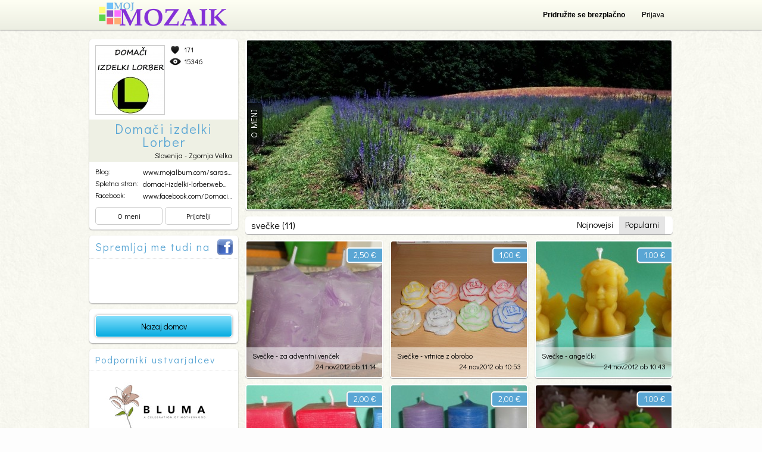

--- FILE ---
content_type: text/html; charset=UTF-8
request_url: https://www.moj-mozaik.si/Domaci-izdelki-Lorber?kat=30&sort=popular
body_size: 7909
content:
<!DOCTYPE html>
<html lang="sl_SI">
<head>
<meta http-equiv="content-type" content="text/html; charset=UTF-8">
<title>Ustvarjalec - Domači izdelki Lorber - Moj Mozaik</title>
<meta name="Description" content="Domača mila in druga domača kozmetika ter dekorativni izdelki kot so svečke ter razne rožice iz najlonk…   To so izdelki, ki opišejo ime   Domači izdelki Lorber  , za tem imenom pa stojiva Matjaž in Sara, ki naju boste srečali na različnih sejmih. Izpod najinih rok nastaja domača kozmetika, kot so balzami za ustnice, raznorazna mazila, masažna in druga olja ter pilingi za telo. Zraven domačih mil in kozmetike ter dekorativnih svečk pod najinimi spretnimi prsti nastajajo tudi različne rože iz najlonk. Na izbiro imate več vrst rožic kot so: orhideje iz najlonk, viseče lončnice, vijolice ali primule iz najlonk, šopki v različnih velikostih in oblikah ter naprsni šopki iz najlonk.  V prihodnje se želiva usmeriti in izpopolniti v dekoraciji in opremljanju osebnih dogodkov kot so rojstni dnevi, obhajila, poroke… V glavah že imava veliko zamisli od naprsnih šopkov, šopkov, dekorativnih aranžmajev, konfetov (darila za goste)…   Če želite več informacij naju lahko kontaktirate kar preko sporočila ali pa na mail: domaci.izdelki.lorber@gmail.com.  Celotno ponudbo izdelkov lahko vidite na Facebooku v albumih s slikami ali na naši spletni strani. Ob slikah so prav tako vse potrebne informacije in cene." />
<meta name="Keywords" content="Domači izdelki Lorber" />
<link rel="shortcut icon" href="https://www.moj-mozaik.si/favicon.ico">
<meta property="og:title" content="Domači izdelki Lorber" />
<meta property="og:type" content="article" />
<meta property="og:image" content="https://www.moj-mozaik.si/subpages/image.php?imgheight=200&imgwidth=200&usecrop=true&cancreatethumb=0&isthumb=1&imgfn=data%2Fimages%2F1382569391.jpg" />
<meta property="og:description" content="Domača mila in druga domača kozmetika ter dekorativni izdelki kot so svečke ter razne rožice iz najlonk…   To so izdelki, ki opišejo ime   Domači izdelki Lorber  , za tem imenom pa stojiva Matjaž in Sara, ki naju boste srečali na različnih sejmih. Izpod najinih rok nastaja domača kozmetika, kot so balzami za ustnice, raznorazna mazila, masažna in druga olja ter pilingi za telo. Zraven domačih mil in kozmetike ter dekorativnih svečk pod najinimi spretnimi prsti nastajajo tudi različne rože iz najlonk. Na izbiro imate več vrst rožic kot so: orhideje iz najlonk, viseče lončnice, vijolice ali primule iz najlonk, šopki v različnih velikostih in oblikah ter naprsni šopki iz najlonk.  V prihodnje se želiva usmeriti in izpopolniti v dekoraciji in opremljanju osebnih dogodkov kot so rojstni dnevi, obhajila, poroke… V glavah že imava veliko zamisli od naprsnih šopkov, šopkov, dekorativnih aranžmajev, konfetov (darila za goste)…   Če želite več informacij naju lahko kontaktirate kar preko sporočila ali pa na mail: domaci.izdelki.lorber@gmail.com.  Celotno ponudbo izdelkov lahko vidite na Facebooku v albumih s slikami ali na naši spletni strani. Ob slikah so prav tako vse potrebne informacije in cene." />
<meta property="og:site_name" content="Moj Mozaik"/>
<meta property="og:url" content="https://www.moj-mozaik.si/Domaci-izdelki-Lorber?kat=30&sort=popular" />
<meta property="fb:admins" content="1042634081" />
<base href="https://www.moj-mozaik.si/" />
<link href="https://fonts.googleapis.com/css?family=Didact+Gothic&amp;subset=latin,latin-ext" rel="stylesheet" type="text/css" />
<link rel="stylesheet" type="text/css" media="all" href="design/css/html5reset.css?ver=20130930" />
<link rel="stylesheet" type="text/css" media="all" href="design/css/layout.css?ver=20130930" />
<link rel="stylesheet" type="text/css" media="all" href="design/css/popravki.css?ver=20130930" />
<link rel="stylesheet" type="text/css" media="all" href="design/css/layout_mojmozaik.css?ver=20130930" />
<link rel="stylesheet" type="text/css" media="print" href="design/css/print.css?ver=20130930" />
<!--<link rel="stylesheet" type="text/css" media="all" href="design/css/mmdecember.css" />-->
<script type="text/javascript" src="design/fastinit.js?ver=28012012"></script>
<script type="text/javascript" src="design/animator_cp.js?ver=28012012"></script>
<script type="text/javascript" src="design/page.js?ver=28012012"></script>
<script type="text/javascript" src="design/mugoports.js?ver=28012012"></script>
<script type="text/javascript" src="https://apis.google.com/js/plusone.js"></script>
<script type="text/javascript">

  var _gaq = _gaq || [];
  _gaq.push(['_setAccount', 'UA-29589471-1']);
_gaq.push(['_setCustomVar',2,'User Type','Visitor',2]);  _gaq.push(['_trackPageview']);

  (function() {
    var ga = document.createElement('script'); ga.type = 'text/javascript'; ga.async = true;
    ga.src = ('https:' == document.location.protocol ? 'https://ssl' : 'http://www') + '.google-analytics.com/ga.js';
    var s = document.getElementsByTagName('script')[0]; s.parentNode.insertBefore(ga, s);
  })();

</script>
<script type="text/javascript">
function ga_call(url) {
	var hosturl = (window.location.protocol + '//' + window.location.host);
	url = url.substring(hosturl.length);
	_gaq.push(['_trackPageview', url]);
  }
</script>
<meta name="google-site-verification" content="0RfXAy4tZJtNQJKNdbHDq_U7PolwuznIf-TBqCkkEOA" />
<script async src="https://pagead2.googlesyndication.com/pagead/js/adsbygoogle.js?client=ca-pub-1862147223097970"
     crossorigin="anonymous"></script>
</head>
<body  class="noToolbar bg" data-origtitle="Moj Mozaik"><div id="fb-root"></div><script><!-- 
(function(d){
     var js, id = 'facebook-jssdk', ref = d.getElementsByTagName('script')[0];
     if (d.getElementById(id)) {return;}
     js = d.createElement('script'); js.id = id; js.async = true;
     js.src = "//connect.facebook.net/sl_SI/all.js";
     ref.parentNode.insertBefore(js, ref);
   }(document));
--></script><script type="text/javascript" src="design/mugoports_si.js"></script><div class="headerSection"><header><a class="pagelogo" href="https://www.moj-mozaik.si"></a><script type="text/javascript"><!-- 
	var fbappId = '426540514032764';
	var fbappchannelUrl = 'https://www.moj-mozaik.si/channel.html';
	var fblogindata = {fblogin: false, fbgetdataoninit: false, email: '', id: ''};
	function diGLoginWithFB(a,b){if("ok"==a)!0==fblogindata.fbgetdataoninit?(fblogindata.fbgetdataoninit=!1,fblogindata.email=b.email,fblogindata.id=b.id):diGLoginWithFB("login",{email:b.email,id:b.id});else if("login"==a){var c=document.forms.loginformpopup.getElementsByTagName("cite")[0];c.style.display="none";document.forms.loginformpopup.elements.email.value=b.email;document.forms.loginformpopup.elements.password.value="LOGINWITHFB";document.forms.loginformpopup.elements.loginwithfb.value=b.id;MugoPorts_postform(document.forms.loginformpopup, "user");document.forms.loginformpopup.elements.email.value="";document.forms.loginformpopup.elements.password.value="";document.forms.loginformpopup.elements.loginwithfb.value=""}else"err"==a?(c=document.forms.loginformpopup.getElementsByTagName("cite")[0],c.innerHTML=$("#digalertfs .loginreg button.loginwithfbbtn").getAttribute("data-errmsg"),c.style.display="block"):"get"==a?FB.api("/me",function(a){void 0==a.email?!0===b?diGLoginWithFB("err",null):"oninit"===b?fblogindata.fblogin=!0:diGLoginWithFB("fblogin", !0):(fblogindata.fblogin=!1,fblogindata.fbgetdataoninit="oninit"===b,diGLoginWithFB("ok",a))}):"fblogin"==a?FB.login(function(a){a.authResponse?(fblogindata.fbgetdataoninit=!1,fblogindata.fblogin=!1,diGLoginWithFB("get",b)):diGLoginWithFB("err",null)},{scope:"email"}):"btn"==a&&(!0==fblogindata.fblogin?diGLoginWithFB("fblogin",null):diGLoginWithFB("login",{email:fblogindata.email,id:fblogindata.id}))} window.fbAsyncInit=function(){FB.init({appId:fbappId,channelUrl:fbappchannelUrl,status:!0,cookie:!0,xfbml:!0});FB.getLoginStatus(function(a){"connected"===a.status?diGLoginWithFB("get","oninit"):fblogindata.fblogin=!0})};
--></script><script type="text/javascript">
	var MugoPorts_PopupWindows = new Array();
	MugoPorts_PopupWindows.push({name: 'popuplogin', width: 462, height: 270, cont: '<header>Prijava</header><div class="loginreg"><form name="loginformpopup" method="POST" action="subpages/mugoports.php?action=login" data-sendingajaxmsg="prijavljam ..." onsubmit="MugoPorts_postform(this, \'user\'); return false;"><input type="hidden" name="action" value="login"><input type="hidden" name="loginwithfb" value=""><input type="hidden" name="redirectto" value="!redirectto!"><label for="loginformpopup_email">E-mail:</label><input class="big" type="email" name="email" id="loginformpopup_email" data-validationerrmsg="Neveljaven email!"><label for="loginformpopup_password">Geslo:</label><input class="big" type="password" name="password" id="loginformpopup_password" data-validationerrmsg="Vnesi geslo!"><div class="clear"></div><button type="submit" onclick="document.forms[\'loginformpopup\'].elements[\'loginwithfb\'].value = \'\';">Prijava</button><button class="loginwithfbbtn" type="button" data-errmsg="Napaka pri prijavi preko facebook-a" onclick="diGLoginWithFB(\'btn\',null);">Prijavi se preko facebook-a</button><div class="rememberMe"><input type="checkbox" class="inputcheckbox" value="1" id="loginformpopup_persistent" name="persistent" checked>&nbsp;&nbsp;<label for="loginformpopup_persistent">Zapomni si me</label></div><a href="#" onclick="MugoPorts_PopupPasswordForgot(\'popup\',this); return false;">Pozabljeno geslo?</a><cite>&nbsp;</cite><div class="clear"></div></form><div class="notAmember">Niste član? <a href="?subpageid=44&amp;redirectbackto=!redirecttoesc!">Pridru&#382;ite se</a>!</div></div>'});
	MugoPorts_PopupWindows.push({name: 'popuppasswordforgot', width: 462, height: 270, cont: '<header>Pozabil geslo?</header><div class="loginreg" style="padding-top: 32px;">Moj Mozaik bo poslal navodila za novo geslo na vaš email.<form name="passwordforgotfrom" method="POST" action="subpages/mugoports.php?action=passwordforgot" autocomplete="off" data-sendingajaxmsg="pošiljam ..." onsubmit="MugoPorts_postform(this, \'user\'); return false;"><input type="hidden" name="action" value="passwordforgot"><input type="hidden" name="redirectto" value="index.php?subpageid=111"><label for="passwordform_email"><b>Tvoj e-mail naslov:</b></label><input class="big" type="email" name="email" id="passwordform_email" data-validationerrmsg="Neveljaven email naslov!" value=""><div class="clear"></div><button type="submit">Ponastavi moje geslo</button><cite></cite><div class="clear"></div></form><div class="notAmember">Niste član? <a href="vsebina/ustvari-moj-mozaik-racun/">Pridru&#382;ite se</a>!</div></div>'});
</script><div class="headMenu"><nav><ul class="vmeni headMenuItems"><li class="empty"><a href="vsebina/ustvari-moj-mozaik-racun/"><span>Pridru&#382;ite se brezplačno</span></a></li><li class="empty"><a href="#" data-redirectbackto="https://www.moj-mozaik.si/Domaci-izdelki-Lorber?kat=30&amp;sort=popular" onclick="MugoPorts_PopupLogin('popup', this); return false; return false;"><span>Prijava</span></a></li></ul></nav></div></header></div><div class="pageholder"><div class="body"><section class="body bodywhole"><script  type="text/javascript">
diGfbsearchobj.detailsubpageid = 11;
diGfbsearchobj.searchingelement = 'Iskanje: "!VAL!"...prosim počakaj...';
diGfbsearchobj.searchsugelement = '<div class="sug">Predlogi: !suggestions!</div>';
diGfbsearchobj.searchresultelement = 'Iskanje: "<b>!searchq!</b>" !count! izdelkov najdenih!suggestions!';
diGfbsearchobj.searchingemptyelement = 'Izdelki (!count!)';
diGfbsearchobj.searchingemptykatelement = '!katcaption! (!count!)';

diGfbsearchobj.resultelement = '<a href="!url!" data-author="!author!" data-authorurl="!authorurl!" data-authorusername="!authorusername!" data-itemid="!id!" onclick="diG_fsdetail(this); return false;"><img src="subpages/image.php?imgwidth=228&amp;imgheight=228&amp;upscale=false&amp;usecrop=true&amp;cancreatethumb=1&amp;isthumb=1&amp;imgfn=!imgsrc!" alt="!titlecliped!"></a><span class="pricetag" style="display: !dtag_display!;">!dtag!</span><div class="woa">!titlecliped!<br><time>!time!</time><div><span class="l">!likes!</span><span class="v">!viewtimes!</span><span class="c">!comments!</span></div></div>';

diGfbsearchobj.showmorebtn = '<a href="vsebina/ustvari-moj-mozaik-racun/" onclick="diGfbsearch(\'showmore\', this); return false;">Prika&#382;i več</a>';
diGfbsearchobj.showmoreloading = '<img src="design/loader.gif">';
</script><section  class="newlayout"><section class="nmeni">
			
<script type="text/javascript">
		MugoPorts_PopupWindows.push({name: 'useraboutpopup', width: 600, height: 400, cont: '<header>O MENI</header><div class="loginreg uploadPP useraboutpopup">Domača mila in druga domača kozmetika ter dekorativni izdelki kot so svečke ter razne ro&#382;ice iz najlonk&hellip; <br />\n'
	+'<br />\n'
	+'To so izdelki, ki opišejo ime \'\'Domači izdelki Lorber\'\', za tem imenom pa stojiva Matja&#382; in Sara, ki naju boste srečali na različnih sejmih. Izpod najinih rok nastaja domača kozmetika, kot so balzami za ustnice, raznorazna mazila, masa&#382;na in druga olja ter pilingi za telo. Zraven domačih mil in kozmetike ter dekorativnih svečk pod najinimi spretnimi prsti nastajajo tudi različne ro&#382;e iz najlonk. Na izbiro imate več vrst ro&#382;ic kot so: orhideje iz najlonk, viseče lončnice, vijolice ali primule iz najlonk, šopki v različnih velikostih in oblikah ter naprsni šopki iz najlonk.<br />\n'
	+'<br />\n'
	+'V prihodnje se &#382;eliva usmeriti in izpopolniti v dekoraciji in opremljanju osebnih dogodkov kot so rojstni dnevi, obhajila, poroke&hellip; V glavah &#382;e imava veliko zamisli od naprsnih šopkov, šopkov, dekorativnih aran&#382;majev, konfetov (darila za goste)&hellip; <br />\n'
	+'<br />\n'
	+'&#268;e &#382;elite več informacij naju lahko kontaktirate kar preko sporočila ali pa na mail: domaci.izdelki.lorber@gmail.com.<br />\n'
	+'<br />\n'
	+'Celotno ponudbo izdelkov lahko vidite na Facebooku v albumih s slikami ali na naši spletni strani. Ob slikah so prav tako vse potrebne informacije in cene.<div class="notAmember"><a onclick="MugoPorts_AboutMe(\'close\'); return false;" href="#">Zapri</a></div></div>'});
	</script><section  class="box boxuser"><div class="pich"><a href="#" class="img" rel="nofollow" onclick="return false;"><img src="subpages/mugoports.php?action=getuserimg&amp;userid=208621&amp;dim=profilemed" alt="Domači izdelki Lorber"></a><div><div class="stat"><span class="l">171</span><span class="v">15346</span></div></div></div><div class="name"><h1>Domači izdelki Lorber</h1>Slovenija - Zgornja Velka</div><div class="contact"><dl><dt>Blog:</dt><dd><a href="http://www.mojalbum.com/sarasrne" target="_blank" rel="nofollow">www.mojalbum.com/sarasrne</a></dd><dt>Spletna stran:</dt><dd><a href="http://domaci-izdelki-lorber.webs.com/" target="_blank" rel="nofollow">domaci-izdelki-lorber.web...</a></dd><dt>Facebook:</dt><dd><a href="http://www.facebook.com/Domaci.izdelki.Lorber/" target="_blank" rel="nofollow">www.facebook.com/Domaci.i...</a></dd></dl></div><div class="bottombtns"><a href="#" onclick="MugoPorts_AboutMe('open'); return false;">O meni</a><a href="?subpageid=95&amp;id=208621">Prijatelji</a></div></section><section class="box boxuserfb"><div class="title">Spremljaj me tudi na <span>FB</span></div><div class="cont"><iframe src="//www.facebook.com/plugins/likebox.php?href=https%3A%2F%2Fwww.facebook.com%2F&amp;width=240&amp;height=62&amp;show_faces=false&amp;colorscheme=light&amp;stream=false&amp;border_color=%23ffffff&amp;header=false&amp;appId=426540514032764" scrolling="no" frameborder="0" style="border:none; overflow:hidden; width:240px; height:62px;" allowTransparency="true"></iframe></div></section>

			<section class="box boxfptoolbar"><a href="/" class="bluebtn">Nazaj domov</a></section><section class="box boxsponzorji"><div class="title">Podporniki ustvarjalcev</div><div class="cont"><a class="banner" href="https://www.bluma.si/sl/" target="_blank" onclick="_gaq.push(['_trackEvent', 'ads', 'click', 'Bluma | Personaliziran Nosečkin in Dojenčkov Dnevnik']);"><img src="subpages/image.php?imgwidth=230&amp;imgheight=100&amp;upscale=false&amp;usecrop=true&amp;cancreatethumb=1&amp;isthumb=1&amp;imgfn=data%2Fimages%2F1763649624.jpg" alt="Bluma | Personaliziran Nosečkin in Dojenčkov Dnevnik"></a><a class="banner" href="http://www.rayher.si/" target="_blank" onclick="_gaq.push(['_trackEvent', 'ads', 'click', 'Rayher adria']);"><img src="subpages/image.php?imgwidth=230&amp;imgheight=100&amp;upscale=false&amp;usecrop=true&amp;cancreatethumb=1&amp;isthumb=1&amp;imgfn=data%2Fimages%2F1355252291.jpg" alt="Rayher adria"></a><a class="banner" href="http://www.tzs.si/" target="_blank" onclick="_gaq.push(['_trackEvent', 'ads', 'click', 'Tehniška zalo&#382;ba Slovenije']);"><img src="subpages/image.php?imgwidth=230&amp;imgheight=100&amp;upscale=false&amp;usecrop=true&amp;cancreatethumb=1&amp;isthumb=1&amp;imgfn=data%2Fimages%2F1355252203.jpg" alt="Tehniška zalo&#382;ba Slovenije"></a><a class="banner" href="http://equa.si/" target="_blank" onclick="_gaq.push(['_trackEvent', 'ads', 'click', 'Equa']);"><img src="subpages/image.php?imgwidth=230&amp;imgheight=100&amp;upscale=false&amp;usecrop=true&amp;cancreatethumb=1&amp;isthumb=1&amp;imgfn=data%2Fimages%2F1363005938.png" alt="Equa"></a></div></section><section class="box boxsearch" id="boxsearch"><h2>Izdelki</h2><form name="search" method="get" action="index.php" onsubmit="diGfbsearch('search'); return false;"><input type="hidden" value="50" name="subpageid"><input type="search" id="fpsearchq" name="searchq" placeholder="Vpišite iskane besede" value="Vpišite iskane besede" autocomplete="off" data-placeholder-color="gray" onclick="this.select()" onfocus="diGfbsearch('focus')" onblur="diGfbsearch('blur')" onkeyup="diGfbsearch('input');"><input type="hidden" id="fpkatfilter" name="kat" value="30"><input type="hidden" id="fpsort" name="sort" value="popular"><input type="hidden" id="fptype" name="type" value="N"><input type="hidden" id="fpid" name="id" value="208621"><button type="submit">Išči</button></form><nav><ul id="katfiltermeni"><li class="all"><a href="/Domaci-izdelki-Lorber?sort=popular" data-katid="0" onclick="/*diGfbsearch('katfilter', this); return false;*/" class="active">* vse kategorije *</a></li><li><a href="/Domaci-izdelki-Lorber?kat=31&sort=popular" data-katid="31" onclick="/*diGfbsearch('katfilter', this); return false;*/">kozmetika&nbsp;<span>37</span></a></li><li><a href="/Domaci-izdelki-Lorber?kat=35&sort=popular" data-katid="35" onclick="/*diGfbsearch('katfilter', this); return false;*/">ostali izdelki&nbsp;<span>15</span></a></li><li><a href="/Domaci-izdelki-Lorber?kat=30&sort=popular" data-katid="30" onclick="/*diGfbsearch('katfilter', this); return false;*/" class="active">svečke&nbsp;<span>11</span></a></li><li><a href="/Domaci-izdelki-Lorber?kat=34&sort=popular" data-katid="34" onclick="/*diGfbsearch('katfilter', this); return false;*/">darila, aran&#382;maji&nbsp;<span>10</span></a></li></ul></nav></section></section><section class="ncont">
				
<section  class="banner" id="banner" data-itemsize="714"><div class="userdesc"><div class="desc"><div>Domača mila in druga domača kozmetika ter dekorativni izdelki kot so svečke ter razne ro&#382;ice iz najlonk&hellip; <br />
<br />
To so izdelki, ki opišejo ime ''Domači izdelki Lorber'', za tem imenom pa stojiva Matja&#382; in Sara, ki naju boste srečali na različnih sejmih. Izpod najinih rok nastaja domača kozmetika, kot so balzami za ustnice, raznorazna mazila, masa&#382;na in druga olja ter pilingi za telo. Zraven domačih mil in kozmetike ter dekorativnih svečk pod najinimi spretnimi prsti nastajajo tudi različne ro&#382;e iz najlonk. Na izbiro imate več vrst ro&#382;ic kot so: orhideje iz najlonk, viseče lončnice, vijolice ali primule iz najlonk, šopki v različnih velikostih in oblikah ter naprsni šopki iz najlonk.<br />
<br />
V prihodnje se &#382;eliva usmeriti in izpopolniti v dekoraciji in opremljanju osebnih dogodkov kot so rojstni dnevi, obhajila, poroke&hellip; V glavah &#382;e imava veliko zamisli od naprsnih šopkov, šopkov, dekorativnih aran&#382;majev, konfetov (darila za goste)&hellip; <br />
<br />
&#268;e &#382;elite več informacij naju lahko kontaktirate kar preko sporočila ali pa na mail: domaci.izdelki.lorber@gmail.com.<br />
<br />
Celotno ponudbo izdelkov lahko vidite na Facebooku v albumih s slikami ali na naši spletni strani. Ob slikah so prav tako vse potrebne informacije in cene.</div></div><div class="title">O MENI</div></div><ul style="width: 714px;"><li style="background-image: url('subpages/image.php?imgwidth=714&amp;imgheight=284&amp;upscale=false&amp;usecrop=true&amp;cancreatethumb=1&amp;isthumb=1&amp;imgfn=data%2Fimages%2F1435391688.jpg');"></ul></section>

			<section id="viewing"><section class="viewing"><div id="searchingtoolbar">svečke (11)</div><nav><a href="/Domaci-izdelki-Lorber?kat=30&sort=latest" data-sort="latest" onclick="diGfbsearch('sortchange', this); return false;">Najnovejsi</a><a href="/Domaci-izdelki-Lorber?kat=30&sort=popular" data-sort="popular" onclick="diGfbsearch('sortchange', this); return false;" class="active">Popularni</a></nav></section><section class="items"><div><article onclick="diG_listclick(event)"><a href="/izdelek/Svecke-za-adventni-vencek" onclick="diG_fsdetail(this); return false;" data-itemid="3456" data-author="208621" data-authorurl="/Domaci-izdelki-Lorber" data-authorusername="Domači izdelki Lorber"><img src="subpages/image.php?imgwidth=228&amp;imgheight=228&amp;upscale=false&amp;usecrop=true&amp;cancreatethumb=1&amp;isthumb=1&amp;imgfn=data%2Fimages%2F1353835588.jpg" alt="Svečke - za adventni venček"></a><span class="pricetag">2,50 &euro;</span><div class="woa">Svečke - za adventni venček<br><time datetime="2012-11-24T11:14:22">24.nov.2012 ob 11:14</time><div><span class="l">5</span><span class="v">462</span><span class="c">0</span></div></div></article><article onclick="diG_listclick(event)"><a href="/izdelek/Svecke-vrtnice-z-obrobo" onclick="diG_fsdetail(this); return false;" data-itemid="3451" data-author="208621" data-authorurl="/Domaci-izdelki-Lorber" data-authorusername="Domači izdelki Lorber"><img src="subpages/image.php?imgwidth=228&amp;imgheight=228&amp;upscale=false&amp;usecrop=true&amp;cancreatethumb=1&amp;isthumb=1&amp;imgfn=data%2Fimages%2F1353750743.jpg" alt="Svečke - vrtnice z obrobo"></a><span class="pricetag">1,00 &euro;</span><div class="woa">Svečke - vrtnice z obrobo<br><time datetime="2012-11-24T10:53:48">24.nov.2012 ob 10:53</time><div><span class="l">7</span><span class="v">135</span><span class="c">0</span></div></div></article><article onclick="diG_listclick(event)"><a href="/izdelek/Svecke-angelcki" onclick="diG_fsdetail(this); return false;" data-itemid="3448" data-author="208621" data-authorurl="/Domaci-izdelki-Lorber" data-authorusername="Domači izdelki Lorber"><img src="subpages/image.php?imgwidth=228&amp;imgheight=228&amp;upscale=false&amp;usecrop=true&amp;cancreatethumb=1&amp;isthumb=1&amp;imgfn=data%2Fimages%2F1353750176.jpg" alt="Svečke - angelčki"></a><span class="pricetag">1,00 &euro;</span><div class="woa">Svečke - angelčki<br><time datetime="2012-11-24T10:43:56">24.nov.2012 ob 10:43</time><div><span class="l">7</span><span class="v">120</span><span class="c">0</span></div></div></article></div><div><article onclick="diG_listclick(event)"><a href="/izdelek/Svecke-vijugaste" onclick="diG_fsdetail(this); return false;" data-itemid="3462" data-author="208621" data-authorurl="/Domaci-izdelki-Lorber" data-authorusername="Domači izdelki Lorber"><img src="subpages/image.php?imgwidth=228&amp;imgheight=228&amp;upscale=false&amp;usecrop=true&amp;cancreatethumb=1&amp;isthumb=1&amp;imgfn=data%2Fimages%2F1353752474.jpg" alt="Svečke - vijugaste"></a><span class="pricetag">2,00 &euro;</span><div class="woa">Svečke - vijugaste<br><time datetime="2012-11-24T11:30:29">24.nov.2012 ob 11:30</time><div><span class="l">11</span><span class="v">85</span><span class="c">0</span></div></div></article><article onclick="diG_listclick(event)"><a href="/izdelek/Svecke-navadne" onclick="diG_fsdetail(this); return false;" data-itemid="3454" data-author="208621" data-authorurl="/Domaci-izdelki-Lorber" data-authorusername="Domači izdelki Lorber"><img src="subpages/image.php?imgwidth=228&amp;imgheight=228&amp;upscale=false&amp;usecrop=true&amp;cancreatethumb=1&amp;isthumb=1&amp;imgfn=data%2Fimages%2F1353751438.jpg" alt="Svečke - navadne"></a><span class="pricetag">2,00 &euro;</span><div class="woa">Svečke - navadne<br><time datetime="2012-11-24T11:06:48">24.nov.2012 ob 11:06</time><div><span class="l">3</span><span class="v">109</span><span class="c">0</span></div></div></article><article onclick="diG_listclick(event)"><a href="/izdelek/Svecke-vrtnice" onclick="diG_fsdetail(this); return false;" data-itemid="3450" data-author="208621" data-authorurl="/Domaci-izdelki-Lorber" data-authorusername="Domači izdelki Lorber"><img src="subpages/image.php?imgwidth=228&amp;imgheight=228&amp;upscale=false&amp;usecrop=true&amp;cancreatethumb=1&amp;isthumb=1&amp;imgfn=data%2Fimages%2F1353750662.jpg" alt="Svečke - vrtnice"></a><span class="pricetag">1,00 &euro;</span><div class="woa">Svečke - vrtnice<br><time datetime="2012-11-24T10:51:23">24.nov.2012 ob 10:51</time><div><span class="l">6</span><span class="v">73</span><span class="c">0</span></div></div></article></div><div><article onclick="diG_listclick(event)"><a href="/izdelek/Svecke-cebela-na-satnici" onclick="diG_fsdetail(this); return false;" data-itemid="3455" data-author="208621" data-authorurl="/Domaci-izdelki-Lorber" data-authorusername="Domači izdelki Lorber"><img src="subpages/image.php?imgwidth=228&amp;imgheight=228&amp;upscale=false&amp;usecrop=true&amp;cancreatethumb=1&amp;isthumb=1&amp;imgfn=data%2Fimages%2F1353751643.jpg" alt="Svečke - čebela na satnici"></a><span class="pricetag">2,00 &euro;</span><div class="woa">Svečke - čebela na satnici<br><time datetime="2012-11-24T11:08:14">24.nov.2012 ob 11:08</time><div><span class="l">6</span><span class="v">63</span><span class="c">0</span></div></div></article><article onclick="diG_listclick(event)"><a href="/izdelek/Svecke-smrecice" onclick="diG_fsdetail(this); return false;" data-itemid="3449" data-author="208621" data-authorurl="/Domaci-izdelki-Lorber" data-authorusername="Domači izdelki Lorber"><img src="subpages/image.php?imgwidth=228&amp;imgheight=228&amp;upscale=false&amp;usecrop=true&amp;cancreatethumb=1&amp;isthumb=1&amp;imgfn=data%2Fimages%2F1353750287.jpg" alt="Svečke - smrečice"></a><span class="pricetag">1,00 &euro;</span><div class="woa">Svečke - smrečice<br><time datetime="2012-11-24T10:47:51">24.nov.2012 ob 10:47</time><div><span class="l">4</span><span class="v">69</span><span class="c">0</span></div></div></article><article onclick="diG_listclick(event)"><a href="/izdelek/Svecke-zajcki" onclick="diG_fsdetail(this); return false;" data-itemid="3453" data-author="208621" data-authorurl="/Domaci-izdelki-Lorber" data-authorusername="Domači izdelki Lorber"><img src="subpages/image.php?imgwidth=228&amp;imgheight=228&amp;upscale=false&amp;usecrop=true&amp;cancreatethumb=1&amp;isthumb=1&amp;imgfn=data%2Fimages%2F1353750980.jpg" alt="Svečke - zajčki"></a><span class="pricetag">1,00 &euro;</span><div class="woa">Svečke - zajčki<br><time datetime="2012-11-24T10:56:40">24.nov.2012 ob 10:56</time><div><span class="l">5</span><span class="v">54</span><span class="c">0</span></div></div></article></div><div><article onclick="diG_listclick(event)"><a href="/izdelek/Svecke-jajcke" onclick="diG_fsdetail(this); return false;" data-itemid="3452" data-author="208621" data-authorurl="/Domaci-izdelki-Lorber" data-authorusername="Domači izdelki Lorber"><img src="subpages/image.php?imgwidth=228&amp;imgheight=228&amp;upscale=false&amp;usecrop=true&amp;cancreatethumb=1&amp;isthumb=1&amp;imgfn=data%2Fimages%2F1353750851.jpg" alt="Svečke - jajčke"></a><span class="pricetag">1,00 &euro;</span><div class="woa">Svečke - jajčke<br><time datetime="2012-11-24T10:55:30">24.nov.2012 ob 10:55</time><div><span class="l">2</span><span class="v">63</span><span class="c">0</span></div></div></article><article onclick="diG_listclick(event)"><a href="/izdelek/Svecke-spirala" onclick="diG_fsdetail(this); return false;" data-itemid="3458" data-author="208621" data-authorurl="/Domaci-izdelki-Lorber" data-authorusername="Domači izdelki Lorber"><img src="subpages/image.php?imgwidth=228&amp;imgheight=228&amp;upscale=false&amp;usecrop=true&amp;cancreatethumb=1&amp;isthumb=1&amp;imgfn=data%2Fimages%2F1353752227.jpg" alt="Svečke - spirala"></a><span class="pricetag">2,00 &euro;</span><div class="woa">Svečke - spirala<br><time datetime="2012-11-24T11:17:38">24.nov.2012 ob 11:17</time><div><span class="l">3</span><span class="v">53</span><span class="c">0</span></div></div></article></div></section></section></section><div class="clear"></div></section></section></div><footer><span class="copyright">Moj Mozaik</span>
			<nav><ul class="vmeni smeni footmeni"><li><a href="vsebina/o-nas/">O nas</a></li></ul></nav>
		</footer></div>
	
<div id="fsdetail" class="" style="display: none;" onclick="diG_fsdetail({action: 'bgclick', 'event': event});"><div class="wothumbs"><div class="title"><span></span><a href="#" onclick="diG_fsdetail({action: 'close'}); return false;">zapri</a></div><div class="conth"><div class="cont contnotlogedin"><div class="img"><img src="[data-uri]" alt="gallery" onclick="diG_fsdetail({action: 'closeallform'}); return false;"><img class="imgprotection" src="[data-uri]" alt="image protected" onclick="diG_fsdetail({action: 'closeallform'}); return false;"><div class="videoh" style="display: none;"></div><span class="kat"></span><span class="price"></span><a href="#" target="_blank" class="m" onclick="_gaq.push(['_trackEvent', 'content', 'goto', $('#kontakt_id').value]);"></a><a href="#" class="c" onclick="diG_fsdetail({action: 'contact'}); _gaq.push(['_trackEvent', 'content', 'contactopen', $('#kontakt_id').value]); return false;">Pošlji povpraševanje</a><a href="#" class="l" onclick="diG_fsdetail({action: 'like'}); _gaq.push(['_trackEvent', 'content', 'like', $('#kontakt_id').value]); return false;">Všeč mi je</a><div class="povprasevanjeform" id="kontakt"><div class="title">Pošlji povpraševanje<a href="#" onclick="diG_fsdetail({action: 'contactclose'}); return false;">X</a></div><div class="kontaktformh"><form name="kontakt" method="POST" action="subpages/mugoports.php?action=kontakt" data-sendingajaxmsg="pošiljam..." onsubmit="MugoPorts_postform(this, 'cont'); return false;" data-errsendingmsg="Napaka pri pošiljanju sporočila!"><input type="hidden" name="itemid" id="kontakt_id" value="0"><input type="hidden" name="action" value="kontakt"><label for="kontakt_name">Ime:</label><input type="text" data-validationerrmsg="Vpišite ime!" id="kontakt_name" name="name"><label for="kontakt_email">E-mail:</label><input type="email" data-validationerrmsg="E-mail naslov je neveljaven!" id="kontakt_email" name="email"><label for="kontakt_tel">Telefonska št.:</label><input type="text" id="kontakt_tel" name="tel"><label for="kontakt_msg">Sporočilo:</label><textarea id="kontakt_msg" name="msg" data-validationerrmsg="Vpišite sporočilo!"></textarea><div class="clear"></div><button type="submit">Pošlji</button><div class="clear"></div></form></div><div class="kontaktresult" style="display: none;">Povpraševanje je bilo uspešno poslano na uporabnikov E-mail naslov.</div></div><div class="optionstb optionstbwoedit"><div>Možnosti<a href="#" onclick="diG_fsdetail({action: 'optionsclose'}); return false;">X</a></div><a href="#" id="fsdetail_options_url" target="_blank">Odpri v novem oknu</a><a href="#" class="oedit">Uredi</a><a href="#" class="odelete" data-itemid="0" data-redirectbackurl="fromfs" onclick="MugoPorts_DeleteItem('query',this); return false;">Izbriši</a></div><div class="sharetb"><div>Deli s prijatelji<a href="#" onclick="diG_fsdetail({action: 'shareclose'}); return false;">X</a></div><a href="#" data-hreftpl="https://www.facebook.com/sharer.php?u=!url!" class="fb" target="_blank" onclick="return diG_fsdetail({action: 'shareon', senderel: this, type: 'fb'});">Facebook</a><a href="#" data-hreftpl="https://plus.google.com/share?url=!url!" class="gp" target="_blank" onclick="return diG_fsdetail({action: 'shareon', senderel: this, type: 'gp'});">Google+</a><a href="#" data-hreftpl="https://www.twitter.com/share?url=!url!" class="tw" target="_blank" onclick="return diG_fsdetail({action: 'shareon', senderel: this, type: 'tw'});">Twitter</a><a href="#" data-hreftpl="https://pinterest.com/pin/create/button/?url=!url!&amp;media=!mediaurl!&amp;description=!description!" class="pt" target="_blank" onclick="return diG_fsdetail({action: 'shareon', senderel: this, type: 'pt'});">Pinterest</a></div><div class="tb"><span></span><div><a href="#" class="o" onclick="diG_fsdetail({action: 'options'}); return false;">Možnosti</a><a href="#" class="s" onclick="diG_fsdetail({action: 'share'}); _gaq.push(['_trackEvent', 'content', 'sharebtn', $('#kontakt_id').value]); return false;">Deli s prijatelji</a></div></div></div><div class="thumbs"><div data-itemwidth="116" data-itemheight="88" data-fsimagewidth="680" data-fsimageheight="465"></div></div></div></div><div class="aside"><div class="cont"><div class="profile"><a class="img" href="#"><img alt="profile" src="[data-uri]"></a><a class="authorun" href="#"></a><time datetime="2000-01-01T00:00:00"></time><span class="l" id="mugoportsitem_likes_"></span><span class="v" id="mugoportsitem_viewtimes_"></span><span class="c" id="mugoportsitem_commentscount_" data-commentscount="33" data-withoutbrackets="true"></span></div><div class="desc"><h5>Opis</h5><div></div></div><div class="comments"><h5>Komentarji</h5><aside class="commentItems"><div class="signIntoComment"><a href="#" onclick="MugoPorts_PopupLogin('popup', this); return false;" data-redirectbackto="https://www.moj-mozaik.si/Domaci-izdelki-Lorber?kat=30&amp;sort=popular">Prijavi se</a> ali <a href="?subpageid=44&amp;redirectbackto=https%3A%2F%2Fwww.moj-mozaik.si%2FDomaci-izdelki-Lorber%3Fkat%3D30%26sort%3Dpopular">Registriraj se</a> da lahko komentiraš</div><div class="newcommentsnotification" id="mugoportsitem_newcommentsnotification_">
								 
								</div><div class="commentsh" id="mugoportsitem_comments_" data-nocommentsmsg="Ni komentarjev. Bodi prvi/a :)" data-reportbtncaption="Prijavi za neprimerno" data-deletebtncaption="Izbriši komentar"><div class="nocommentsmsg">Ni komentarjev. Bodi prvi/a :)</div></div></aside></div></div></div></div></div>

	<div class="mmdecembersneg1"></div><div class="mmdecembersneg2"></div><div class="mmdecembersneg3"></div></body></html>


--- FILE ---
content_type: text/html; charset=utf-8
request_url: https://www.google.com/recaptcha/api2/aframe
body_size: 268
content:
<!DOCTYPE HTML><html><head><meta http-equiv="content-type" content="text/html; charset=UTF-8"></head><body><script nonce="IrPHRPFJqdRqDcNUR19uLw">/** Anti-fraud and anti-abuse applications only. See google.com/recaptcha */ try{var clients={'sodar':'https://pagead2.googlesyndication.com/pagead/sodar?'};window.addEventListener("message",function(a){try{if(a.source===window.parent){var b=JSON.parse(a.data);var c=clients[b['id']];if(c){var d=document.createElement('img');d.src=c+b['params']+'&rc='+(localStorage.getItem("rc::a")?sessionStorage.getItem("rc::b"):"");window.document.body.appendChild(d);sessionStorage.setItem("rc::e",parseInt(sessionStorage.getItem("rc::e")||0)+1);localStorage.setItem("rc::h",'1769770081338');}}}catch(b){}});window.parent.postMessage("_grecaptcha_ready", "*");}catch(b){}</script></body></html>

--- FILE ---
content_type: text/css
request_url: https://www.moj-mozaik.si/design/css/layout.css?ver=20130930
body_size: 18243
content:
@font-face {font-family: 'AlternateGothicSBOP-NoOne';src: url('webfonts/222A7F_0_0.eot');src: url('webfonts/222A7F_0_0.eot?#iefix') format('embedded-opentype'),url('webfonts/222A7F_0_0.woff') format('woff'),url('webfonts/222A7F_0_0.ttf') format('truetype');}

html {
	overflow-y: scroll;
}
textarea {
resize: none;
}
body,
form, input {
color:#000;
font-family:Arial;
font-size:12px;
}
input, select {
    vertical-align: middle;
}
h1{font-size:18px;}
h2{font-size:16px;}
h3{font-size:12px;}

a {color: #000; outline: none;}
a:hover {color:#1066b7; text-decoration: underline;}

div.clear {clear:both;}

/* elements block + background image */
header, footer, section, .pagelogo, ul.vmeni li a, .needhelp, .proizvajalcibtn, .section > article > header { background:transparent none no-repeat left top; display: block; }

/* elements absolute links */
.pagelogo {
position: absolute;
text-indent: -1000em;
outline: 0px;
text-decoration: none;
}
a.createNewPost {
	color: #2b2b2b;
	font-size: 12px;
	line-height: 12px;
	padding-left: 14px;
	background: url('../images/icoCreateAposte.png') no-repeat 0 2px;
	display: block;
	position: absolute;
	top: 19px;
	left: 76px; 
	font-weight: bold;
	text-decoration: none;
}
a.createNewPost:hover {
	color: #1066B7;
}
/* default vmeni */
ul.vmeni {
list-style-type:none;
margin:0px;
padding:0px;
}
ul.vmeni li {
list-style-position:outside;
margin:0px;
padding:0px;
float:left;
display: block;
}
ul.vmeni li a {
text-decoration: none;
outline: 0px;
}

/* default vmeni */
ul.hmeni {
list-style-type:none;
margin:0px;
padding:0px;
}
ul.hmeni li {
list-style-position:outside;
margin:0px;
padding:0px;
display: block;
}
ul.hmeni li a {
text-decoration: none;
outline: 0px;
}


/* default smeni */
ul.smeni {
float: left;
}
ul.smeni li {
padding: 0px 11px;
color: #fff;
}
/*
ul.smeni li:last-child{
padding-right: 0px;
border-right: 0px;
}
*/
ul.smeni li a {
color: #fff;
font-weight: bold;
}
ul.smeni li.active a {
color: #FFDE00;
}
ul.smeni li a:hover {
text-decoration: none;
}


/* layout */

body {
margin: 0px;
padding: 0px;
font-size: 12px;
font-family: Arial;
background: url('../images/BG01.jpg') repeat;
background-color: #fdfdfd;
background-position: left top;
background-attachment:fixed;
}
body.b01 {
	background: url('../images/BG00.png') repeat;
}
body.b02 {
	background: url('../images/BG01.jpg') repeat;
}
body.b03 {
	background: url('../images/BG00.jpg') repeat;
}
body.b04 {
	background: url('../images/BG00.jpg') repeat;
}
/*
body.bg {
background: url('../images/BG_DiG.jpg') no-repeat;
background-color: #fdfdfd;
background-position: center top;
background-attachment:fixed;
}
*/
body.noToolbar {
	
}

.pageholder {
width: 980px;
position: relative;
margin: 0px auto;
/*
padding-left: 10px;
padding-right: 10px;
*/
}
body.noToolbar .pageholder {
	background-color: transparent;
}
.pageholder > header {
background-color: #fff;
height: 59px;
}
body > div.headerSection {
	height: 46px;
	position: fixed;
	/*background: url('../images/bodybg_shadow.png') repeat-x bottom left;*/
	z-index: 11000;
	width: 100%;
	background-color: #fff;
}
body.noToolbar > div.headerSection {
	box-shadow: 0 1px 2px #909090;
}
body > div.siteToolBarSection {
	height: 36px;
	background-color: #fff;
	position: fixed;
	z-index: 10;
	width: 100%;
	top: 46px;
	box-shadow: 0 1px 2px #909090;
}
body > div.headerSection > header {
background-color: #fff;
height: 46px;
padding-left: 0;
padding-right: 10px;
position: relative;
width: 970px;
margin: 0 auto;
}
body.bg > div.headerSection > header {
	background: url('../images/header_border_dotted.png') repeat-x bottom left;
}
.pageholder > footer {
height: 15px;
font-size: 11px;
color: #000;
padding-top: 10px;
padding-bottom: 28px;
}
body.noToolbar .pageholder > footer {
	display: none;
}
.pageholder > .body {
/* min-height: 200px; */
	padding-top: 85px;
}
body.noToolbar .pageholder > .body {
	padding-top: 54px;
}
.pageholder > .body > .body {
width: 660px;
float: left;
margin-bottom: 20px;
}
.pageholder > .body > .bodywhole {
width: 980px;
float: none;
margin-bottom: 0;
background-color: #f8f8f8;
border: 1px solid #FFF;
border-radius:2px;
-moz-border-radius:2px;
-webkit-border-radius:2px;
}
body.noToolbar .pageholder > .body > .bodywhole {
	background-color: transparent;
	border: none;
	/**/
	width: 988px;
	position: relative;
	left: -5px;
}
/* New index section */
body.noToolbar .pageholder > .body > .bodywhole > .articleListHolder {
	margin-top: 0px;
}
.bodywhole .articleListHolder .fourcols {
	float: left;
	width: 247px;
}
.bodywhole .articleListHolder .fourcols > a {
	float: left;
	width: 103px;
	height: 103px;
	margin: 5px;
	padding: 5px;
	background-color: white;
    /**/
	box-shadow: 0 1px 2px #A1A1A1;
	border-radius:2px;
	-moz-border-radius: 2px;
	-webkit-border-radius: 2px;
}
.bodywhole .articleListHolder .fourcols a:hover {
	box-shadow: 0 1px 3px #818181;
}
.bodywhole .articleListHolder .fourcols a.d {
	width: 226px;
	height: 220px;
	position: relative;
	text-decoration: none;
}
.bodywhole .articleListHolder .fourcols a img {
	border: 0px;
	margin: 0px;
	/*
	width: 100%;
	height: 100%;
	*/
	opacity:1;
	filter:alpha(opacity=100);
	transition: opacity 0.5s;
	-moz-transition: opacity 0.5s;
	-webkit-transition: opacity 0.5s;
	-o-transition: opacity 0.5s;
}
.bodywhole .articleListHolder .fourcols a:hover img {
	opacity: 0.85;
	filter:alpha(opacity=85);
}
.bodywhole .articleListHolder .latestpost {
	margin: 5px 6px 5px 5px;
	padding: 5px;
	padding-right: 0;
	background-color: white;
	width: 972px;
	height: 75px;
	/*
	overflow: hidden;
	*/
	/**/
	box-shadow: 0 1px 2px #A1A1A1;
	border-radius:2px;
	-moz-border-radius: 2px;
	-webkit-border-radius: 2px;
}
.latestpost div.overflow-hidden {
	display: block;
	width: 967px;
	height: 75px;
	overflow: hidden;
	position: relative;
}
.latestpost div.tool-tip-holder {
	display: block;
	width: auto;
	height: 1px;
	margin-left: 81px;
}
.latestpost div.tool-tip-holder > div {
	float: left;
	width: 75px;
	height: 1px;
	margin-right: 6px;
	display: block;
	position: relative;
}
.bodywhole .articleListHolder .bannerSection {
	margin: 5px 6px 5px 5px;
	padding: 5px;
	background-color: white;
	height: auto;
	position: relative;
	/**/
	box-shadow: 0 1px 2px #A1A1A1;
	margin-bottom: 12px;
	border-radius:2px;
	-moz-border-radius: 2px;
	-webkit-border-radius: 2px;
	/**/
	color: #444444;
}
.bannerSection .bannerMinimized {
	display: block;
	height: 77px;
	font-family: AlternateGothicSBOP-NoOne;
	font-size: 38px;
	text-transform: uppercase;
	padding-left: 4px;
}
.bannerSection .bannerMinimized a {
	position: absolute;
	top: 5px;
	right: 0;
	display: block;
	width: 274px;
	height: 77px;
	background: url("../images/getMugoSurfApp.png") no-repeat scroll top left transparent;
	text-indent: -10000px;
}
.bannerSection .bannerMinimized a:hover {
	background: url("../images/getMugoSurfApp.png") no-repeat scroll bottom left transparent;
}
.bannerSection .bannerMinimized span {
	display: block;
	font-size: 30px;
	padding-top: 6px;
}
.bodywhole .articleListHolder .bannerSection {
	margin-bottom: 10px;
}
/*
.bodywhole .articleListHolder .bannerSection:hover div.bannerMinimized {
	display: none;
}
.bodywhole .articleListHolder .bannerSection:hover div.BannerExpanded {
	display: block;
}
*/
.bodywhole .articleListHolder .latestpost a {
	float: left;
	margin-right: 6px;
}
.bodywhole .articleListHolder .latestpost a img {
	border: 0px;
	margin: 0px;
	width: 75px;
	height: 75px;
}
div.BannerExpanded {
	display: none;
}
div.BannerExpanded > .bannerPicHolder {
	background: url("../images/BannerSlika.png") no-repeat scroll top left transparent;
	display: block;
	width: 340px;
	height: 496px;
	float: left;
}
div.BannerExpanded > a.CloseBtn {
	background: url("../images/closeBtn.png") no-repeat scroll top right transparent;
	display: block;
	position: absolute;
	top: 11px;
	right: 10px;
	line-height: 36px;
	height: 36px;
	padding-right: 40px;
	color: #1378be;
	font-family: AlternateGothicSBOP-NoOne;
	text-transform: uppercase;
	font-size: 32px;
	text-decoration: none;
}
div.BannerExpanded > a.CloseBtn:hover {
	color: #96c3e4;
}
div.BannerExpanded > .bannerContent {
	margin-left: 8px;
	float: left;
	width: 508px;
	color: #444444;
}
div.BannerExpanded > .bannerContent h3 {
	font-family: AlternateGothicSBOP-NoOne;
	font-size: 58px;
	text-transform: uppercase;
	font-weight: normal;
	padding-top: 35px;
	padding-bottom: 10px;
	border-bottom: 1px solid #858585;
	margin-bottom: 14px;
}
div.bannerContent div.cont {
	padding-left: 10px;
	padding-right: 48px;
	font-size: 14px;
	line-height: 22px;
}
div.bannerContent div.cont span {
	font-family: AlternateGothicSBOP-NoOne;
	font-size: 24px;
	text-transform: uppercase;
	font-weight: normal;
	display: block;
	padding-bottom: 16px;
	line-height: 26px;
}
div.bannerContent > div > div.buttonHolder {
	margin-bottom: 22px;
	margin-top: 22px;
}
div.bannerContent > div > div.buttonHolder a {
	text-indent: -10000px;
	display: block;
	float: left;
	width: 215px;
	height: 56px;
}
div.buttonHolder a.iPhone {
	background: url("../images/btniPhone.png") no-repeat scroll top left transparent;
	margin-right: 20px;
}
div.buttonHolder a.iPhone:hover {
	background: url("../images/btniPhone.png") no-repeat scroll bottom left transparent;
}
div.buttonHolder a.android {
	background: url("../images/btnAdnroidApp.png") no-repeat scroll top left transparent;
}
div.buttonHolder a.android:hover {
	background: url("../images/btnAdnroidApp.png") no-repeat scroll bottom left transparent;
}
/**/
.pageholder > .body > .right {
width: 300px;
margin-left: 20px;
/*margin-top: 62px;*/
margin-top: 12px;
float: left;
}
.pageholder > .body > .body > .siteToolBar {
height: 41px;
}
.pageholder > .body > .body > .siteToolBar > header {
display: none;
}
.pageholder > .body > .body > .siteToolBar > nav {
height: 41px;
}
/* ** Nova koda za fixed header ** */
.siteToolBarSection > .siteToolBar {
height: 36px;
width: 980px;
padding: 0;
margin: 0 auto;
}
.siteToolBarSection > .siteToolBar > header {
display: none;
}
.siteToolBarSection > .siteToolBar > nav {
height: 36px;
}
.siteToolBarSection > .siteToolBar div.backHolder {
	display: block;
	float: left;
	height: 35px;
	padding-top: 1px;
}
div.backHolder a {
	background: url("../images/ico_Back.png") no-repeat 4px 2px;
	padding-left: 30px;
	padding-right: 16px;
	line-height: 36px;
	text-decoration: none;
}
/* ** Nova koda za fixed header ** */
.pageholder > .body > .body > .postListSearchBox {
	margin-top: 20px;
	clear: both;
	background-color: #FFF;
    border: 1px solid #FFF;
    border-radius:2px;
	-moz-border-radius:2px; /* Firefox 3.6 and earlier */
	-webkit-border-radius:2px; /* Safari */
	padding-left: 10px;
	padding-top: 4px;
	position: relative;
	box-shadow: 0 1px 2px #909090;
}
.postListSearchBox > a.close {
	color: #1066B7;
	text-decoration: none;
	top: 10px;
	right: 12px;
	position: absolute;
}
.pageholder > .body > .body > .postListSearchBox > div.aside {
	padding-top: 12px;
	padding-bottom: 12px;
	padding-left: 3px;
}
div.aside > span {
	padding-right: 12px;
}
div.aside > a {
	color: #1066B7;
	text-decoration: none;
}
div.aside > a:hover {
	text-decoration: underline;
}
.pageholder > .body > .body > .articleListHolder {
	margin-top: 20px;
	/*border-top: 1px solid #e7e7e7;*/
	clear: both;
	/*background-color: #fff;*/
}
.pageholder > .body > .body > section.FriendsInv {
	margin-top: 12px;
}
.pageholder > .body > .body > .textContentHolder {
	margin-top: 20px;
	clear: both;
}
.pageholder > .body > .body > .articleDetail {
	clear: both;
	border-top: none;
}
.pageholder > .body > .bodywhole > .articleListHolder {
	margin-top: 30px;
	border-top: none;
	clear: both;
}
.pageholder > .body > .bodywhole > section.inboxSection {
	border: 1px solid #E7E7E7;
	border-left: none;
	border-right: none;
	border-top: none;
	border-bottom: none;
	background-color: #FFF;
	/*margin-top: 30px;*/
	/*padding: 0 12px 0 12px;*/
	clear: both;
}
.pageholder > .body > .bodywhole > section.inboxSection header {
	border-bottom: 1px solid #E7E7E7;
	line-height: 36px;
	font-size: 13px;
	padding-left: 22px;
	font-style: italic;
}
table.inboxList {
	width: 100%;
}
/* Notification List
.pageholder > .body > .bodywhole > section.notificationSection {
	background-color: #F7F7F7;
    border: 1px solid #E7E7E7;
    border-radius: 2px 2px 2px 2px;
    clear: both;
    margin-top: 30px;
}
*/
section.notificationSection > header {
	border-bottom: 1px solid #E7E7E7;
	line-height: 37px;
	padding-left: 8px;
	font-weight: bold;
}
section.notificationSection > footer {
	/*border-top: 1px solid #E7E7E7;*/
	line-height: 37px;
	text-align: center;
}
section.notificationSection > footer.noLink {
	padding-left: 8px;
	font-weight: bold;
	text-align: left;
}
section.notificationSection > footer > a {
	color: #1066B7;
	text-decoration: none;
}
section.notificationSection > footer > a:hover {
	color: #000;
}
.bodywhole > .notificationSection article {
	position: relative;
	padding-top: 8px;
	padding-bottom: 8px;
	height: 48px;
	background-color: #fcfcfc;
	border-bottom: 1px solid #E7E7E7;
}
.notificationSection article a.img {
    display: block;
    height: 43px;
    left: 8px;
    position: absolute;
    text-align: center;
    top: 8px;
    width: 58px;
}
.notificationSection article section {
    font-size: 12px;
    height: 48px;
    line-height: 18px;
    overflow: hidden;
    padding: 0 304px 0 76px;
}
.notificationSection article section span {
	font-weight: bold;
}
.bodywhole > .notificationSection article div.confirmBox {
	position: absolute;
	top: 6px;
	right: 13px;
}
/* Register form */
.pageholder > .body > .bodywhole > section.registerSection {
	border-top: 1px solid #e8e8e8;
	border-bottom: 1px solid #e8e8e8;
	background-color: #FFF;
	clear: both;
	margin-bottom: 6px;
}
.pageholder > .body > .bodywhole > section.notificationSection {
	border: 1px solid #aed1f1;
	background-color: #ddeafa;
	border-radius:2px;
	-moz-border-radius:2px;
	-webkit-border-radius:2px;
	margin-top: 10px;
	clear: both;
	padding: 16px;
	color: #1066b7;
	font-weight: bold;
}
section.registerSection > #regforpersonformholder {
	padding: 60px;
	padding-top: 36px;
	padding-right: 36px;
	padding-bottom: 32px;
}
.pageholder > .body > .bodywhole > h2 {
	font-size: 14px;
	font-weight: normal;
	line-height: 40px;
	text-align: center;
}
.registerSection form {
    padding: 0;
    width: 884px;
}
.registerSection form label {
    color: #2E3E4E;
    display: block;
	float: left;
    line-height: 30px;
    /*padding-top: 3px;*/
	vertical-align: middle;
	width: 266px;
	margin-right: 20px;
	text-align: right;
	margin-bottom: 3px;
	font-size: 13px;
	padding: 3px 0 2px 0;
	font-weight: bold;
}
.registerSection form cite {
	display: none;
	float: right;
    line-height: 33px;
	background-color: #ffd3d4;
	border: 1px solid #f59ca0;
	color: #a23634;
	width: 234px;
	padding: 0 16px 0 16px;
	text-align: left;
	font-style: normal;
}
.registerSection form input, .registerSection form select {
	border: 1px solid #d4d6d5;
	border-top: 1px solid #6e6e6e;
	border-left: 1px solid #6e6e6e;
	font-size:12px;
    color: #000000;
    float: left;
    height: 30px;
    line-height: 30px;
    margin: 0 0 14px;
    padding: 2px;
    width: 298px;
	font-size: 12px;
	font-family: Arial;
}
.registerSection form input:focus {
	border: 1px solid #3597f2;
}
#regfrom_country {
	width: 304px;
	height: 34px;
	padding: 4px 4px 4px 0;
	border-width: 1px;
}
#regforpersonformholder form select option {
	font-size: 12px;
	padding-top: 6px;
	padding-bottom: 6px;
	display: block;
	font-family: Arial;
	border: 1px solid #e0e0e0;
	background-color: #f8f8f8;
}
#regforpersonformholder form select option:hover {
	background-color: #3698f3;
}
.registerSection form div.passCheck {
	margin-left: 286px;
	line-height: 16px;
	margin-bottom: 16px;
}
div.passCheck div.checkHolder {
	background-color: #e0e0e0;
	display: block;
	height: 10px;
	width: 180px;
	margin-right: 12px;
	margin-top: 4px;
	float: left;
}
div.passCheck > div.checkHolder > span {
	background-color: #609cdb;
	display: block;
	height: 10px;
}
div.passCheck > span {
	display: block
}
.registerSection form > div.captchaHolder {
	position: relative;
	float: left;
}
.registerSection form div.captchaHolder span {
	margin-bottom: 4px;
	width: 270px;
	display: block;
	line-height: 16px;
}
.registerSection form div.captchaHolder span a {
	color: #1066b7;
	text-decoration: none;
}
.registerSection form div.captchaHolder label {
    float: none;
}
.registerSection form div.captchaHolder a.refreshCaptcha {
    background: url("../images/captchareloadbtn.png") no-repeat scroll 0 0 transparent;
    display: block;
    height: 16px;
    left: 178px;
    position: absolute;
    text-decoration: none;
    top: 10px;
    width: 16px;
}
.registerSection form div.captchaHolder img.captcha {
    border: 1px solid #d4d6d5;
	border-top: 1px solid #6e6e6e;
	border-left: 1px solid #6e6e6e;
    display: block;
    padding: 0;
    vertical-align: bottom;
	margin-bottom: 14px;
}
/* FP */
table.FPMozaic {
	margin: 0;
	padding: 0;
	border: none;
}
table.FPMozaic tr td {
	margin-right: 7px;
	margin-bottom: 8px;
	display: inline-block;
}
table.FPMozaic tr td.inner {
	margin-right: 0;
	margin-bottom: 0;
	border: none;
	display: inline-block;
	background-color: transparent;
	box-shadow: none;
}
table.FPMozaic tr td.WithMar {
	margin-right: 0;
}
table.FPMozaic tr td a img {
	display: block;
}
/* Account setup */
.pageholder > .body > .body > section.accountSetup {
	background-color: #f8f8f8;
    border: 1px solid #FFF;
	border-top: 1px solid #f8f8f8;
    clear: both;
    margin-top: 12px;
	padding-bottom: 36px;
	/**/
	box-shadow: 0 1px 2px #A1A1A1;
	margin-bottom: 12px;
	border-radius:2px;
	-moz-border-radius: 2px;
	-webkit-border-radius: 2px;
}
.pageholder > .body > .body > .articleListHolder > header {
	display: none;
}
.pageholder > .body > .body > section.accountSetup header, .pageholder > .body > .body > .FriendsInv > header {
    border-bottom: 1px solid #e8e8e8;
	background-color: #f8f8f8;
    font-size: 14px;
    line-height: 40px;
	text-align: center;
	color: #252525;
	display: block;
}
section.accountSetup > ul > li {
	list-style-type: none;
    margin: 0;
    padding: 0;
	padding-top: 6px;
	border-bottom: 1px solid #e7e7e7;
	position: relative;
	padding-left: 22px;
	background-color: #FFF;
}
section.accountSetup > ul > li.ActiveElement {
	background-color: #fdfdfd;
}
section.accountSetup > ul > li > h4 {
	line-height: 36px;
	font-size: 12px;
	font-weight: bold;
}
section.accountSetup > ul > li > h4 > a {
	text-decoration: none;
	font-size: 14px;
}
section.accountSetup > ul > li.ActiveElement > h4 > a {
	color: #1066B7;
}
section.accountSetup > ul > li > div.descriptionTxt {
	display: block;
	height: 13px;
	width: 560px;
	overflow: hidden;
	margin-bottom: 16px;
	color: #727272;
}
section.accountSetup > ul > li > section {
	background-color: transparent;
	/*
    border: 1px solid #E7E7E7;
    border-radius: 2px 2px 2px 2px;
	margin-right: 22px;
	margin-bottom: 16px;
	*/
	padding-bottom: 16px;
}
section.accountSetup > ul > li > section > div > ul.SetBackground {
	list-style-type: none;
	margin-bottom: 18px;
}
ul.SetBackground li {
	display: inline-block;
	/*float: left;*/
	width: 176px;
	height: auto;
	margin-right: 10px;
}
ul.SetBackground li > span.space {
	width: 172px;
	height: 116px;
	/**/
	border: 2px solid #fff;
	border-radius: 2px;
	-moz-border-radius: 2px; /* Firefox 3.6 and earlier */
	-webkit-border-radius: 2px; /* Safari */
	padding: 0;
	margin-top: 0;
}
ul.SetBackground li.b01 > span.space {
	background: url("../images/bg_element01.jpg") no-repeat scroll 0 0 transparent;
}
ul.SetBackground li.b02 > span.space {
	background: url("../images/bg_element02.jpg") no-repeat scroll 0 0 transparent;
}
ul.SetBackground li.b03 > span.space {
	background: url("../images/bg_element03.jpg") no-repeat scroll 0 0 transparent;
}
ul.SetBackground li.b04 > span.space {
	background: url("../images/bg_element04.jpg") no-repeat scroll 0 0 transparent;
}
ul.SetBackground li > span.space:hover {
	border: 2px solid #5b5b5b;
	cursor: pointer;
}
ul.SetBackground li.selected span.space {
	border: 2px solid #1378c0;
}
ul.SetBackground li > span {
	color: #5b5b5b;
	font-size: 11px;
	text-align: center;
	display: block;
	padding-top: 2px;
	background: none;
	margin-top: 4px;
}
section.accountSetup > ul > li > section > div > span {
	line-height: 18px;
}
section.accountSetup > ul > li > section > div > .checkboxRow {
	line-height: 13px;
	vertical-align: middle;
	margin-bottom: 4px;
}
.checkboxRow > input {
	margin-right: 6px;
}
section.accountSetup > ul > li > a.EditClose {
	display: inline-block;
	position: absolute;
	top: 10px;
	right: 22px;
	text-decoration: none;
}
section.accountSetup > ul > li > a.CloseBtn {
	color: #1066b7;
}
/* End of the AccountSetup */
table.inboxList thead th, table.inboxList tfoot th {
	font-style: italic;
	font-weight: normal;
	font-size: 13px;
	text-align: left;
	line-height: 36px;
	color: #000000;
}
table.inboxMsg thead th, table.inboxMsg tfoot th {
	font-style: normal;
}
table.inboxList tbody td {
	font-weight: normal;
	font-size: 12px;
	text-align: left;
	line-height: 16px;
	padding-top: 12px;
}
table.inboxList tbody tr {
	border-top: 1px solid #E7E7E7;
	height: 56px;
}
table.inboxList tbody tr:hover {
	cursor: pointer;
	background-color: #F8F8F8;
}
table.inboxMsg tbody tr:hover {
	cursor: auto;
	background-color: #fcfcfc;
}
table.inboxList tbody tr.unopened td {
	background-color: #fcfcfc;
}
/*
table.inboxList tbody tr:hover td {
	background-color: #fff;
}
*/
table.inboxList tbody tr:hover .title a {
	color: #1278C0;
}
table.inboxMsg tbody tr:hover td {
	background-color: transparent;
}
table.inboxList tfoot tr {
	border-top: 1px solid #E7E7E7;
	background-color: #f8f8f8;
}
table.inboxList .user {
	width: 213px;
	height: 26px;
	padding-left: 15px;
	overflow: hidden;
	color: #1278c0;
	font-weight: bold;
	padding-top: 3px;
	padding-bottom: 3px;
}
table.inboxList .titleHead {
	color: #252525;
    font-size: 14px;
    line-height: 40px;
    text-align: center;
    background-color: #F8F8F8;
}
table.inboxList .title {
	width: 454px;
	padding-right: 52px;
}
table.inboxList .title a {
	width: 454px;
	display: block;
	overflow: hidden;
	line-height: 16px;
	/*height: 48px;*/
	text-decoration: none;
}
table.inboxList tbody tr.unopened td a {
	font-weight: bold;
}
table.inboxList .date {
	width: 104px;
	font-size: 11px;
	color: #727272;
	line-height: 16px;
	padding-bottom: 8px;
}
table.inboxList .att {
	width: 108px;
	padding-right: 14px;
}
table.inboxList .true {
	background-image: url("../images/ico_AttPin_Inbox.png");
	background-repeat: no-repeat;
	background-position: center 19px;
}
table.inboxMsg .user {
	width: 750px;
	padding-left: 22px;
}
table.inboxMsg .parent {
	width: 884px;
	padding-left: 22px;
	position: relative;
}
table.inboxMsg .parent > span.title {
	padding-left: 86px;
	width: 482px;
	height: 16px;
	oveflow: hidden;
	line-height: 16px;
}
table.inboxMsg .parent > span.attachement {
	background-image: url("../images/ico_AttPin_Inbox.png");
    background-position: 72px -5px;
    background-repeat: no-repeat;
}
table.inboxMsg thead th {
	border-top: 1px solid #e6e6e6;
}
table.inboxMsg thead .reply, table.inboxMsg tfoot .reply {
	width: 92px;
	border-left: 1px solid #E7E7E7;
}
table.inboxMsg .plus {
	width: 92px;
}
table.inboxMsg .plus a {
	background-image: url("../images/ico_Plus.jpg");
	background-repeat: no-repeat;
	background-position: top left;
	text-decoration: none;
	display: block;
	margin-left: 59px;
}
table.inboxMsg .plus a:hover {
	background-position: bottom left;
}
table.inboxMsg .minus {
	width: 92px;
}
table.inboxMsg .minus a {
	background-image: url("../images/ico_Minus.jpg");
	background-repeat: no-repeat;
	background-position: top left;
	text-decoration: none;
	display: block;
	margin-left: 59px;
}
table.inboxMsg .minus a:hover {
	background-position: bottom left;
}
table.inboxMsg tfoot .reply a {
	padding-left: 41px;
	background-image: url("../images/ico_Reply2.png");
	background-repeat: no-repeat;
	background-position: 18px top;
	text-decoration: none;
	display: block;
}
table.inboxMsg tfoot .reply a:hover {
	background-position: 18px bottom;
}
table.inboxMsg tfoot .forward a {
	background-image: url("../images/ico_Forward2.png");
	background-position: 19px top;
}
table.inboxMsg tfoot .forward a:hover {
	background-image: url("../images/ico_Forward2.png");
	background-position: 19px bottom;
}
table.inboxMsg tfoot .delete a {
	padding-left: 41px;
	background-image: url("../images/ico_Delete2.png");
	background-repeat: no-repeat;
	background-position: 19px top;
	text-decoration: none;
	display: block;
}
table.inboxMsg tfoot .delete a:hover {
	background-position: 19px bottom;
}
table.inboxMsg tfoot .delete {
	width: 92px;
	border-left: 1px solid #E7E7E7;
}
table.inboxMsg tfoot .backBtn a {
	padding-left: 41px;
	background-image: url("../images/ico_Back2.png");
	background-repeat: no-repeat;
	background-position: 14px top;
	text-decoration: none;
	display: block;
	border-right: 1px solid #E7E7E7;
	width: 96px;
}
table.inboxMsg tfoot .backBtn a:hover {
	background-position: 14px bottom;
}
/*
table.inboxMsg tfoot .backBtn a:hover {
	background-color: #fff;
}
*/
table.inboxMsg .user a {
	color: #1066b7;
	text-decoration: none;
}
table.inboxMsg tbody td {
	padding: 22px 68px 68px 22px;
	background-color: #fff;
	font-size: 14px;
}
table.inboxMsg tbody tr:hover td {
	background-color: #fff;
}
table.inboxMsg tbody td h3 {
	font-size: 18px;
	font-weight: normal;
	line-height: 18px;
	padding-bottom: 24px;
}
table.inboxMsg tbody td a.attachement {
	background-image: url("../images/ico_AttPin_Inbox.png");
	background-repeat: no-repeat;
	background-position: left 9px;
	color: #1066b7;
	padding-left: 32px;
	text-decoration: none;
	display: inline-block;
	margin-top: 26px;
	font-size: 12px;
	line-height: 40px;
}
table.inboxMsg tbody td a.attachement span {
	color: #000;
}
/* Compose a message */
#composeMsg {
	clear: both;
}
form.compMsg {
	margin-top: 32px;
	margin-bottom: 32px;
}
form.compMsg div {
	clear: both;
	margin-bottom: 14px;
	display: block;
	height: 28px;
}
form.compMsg div.composeMsgEditor {
	margin-left: 116px;
	height: 400px;
	background-color: #dedede;
	width: 752px;
	position: relative;
}
div.composeMsgEditor > nav > ul {
	clear: both;
	display: block;
	height: 33px;
	background-color: #eeeeee;
	padding-left: 9px;
	padding-top: 7px;
	border: 1px solid #d5d5d5;
	border-bottom: none;
}
div.composeMsgEditor > nav > ul > li {
	display: block;
	float: left;
	/*
	width: 28px;
	height: 28px;
	*/
	margin-right: 4px;
}
div.composeMsgEditor > nav > ul > li > a {
	display: block;
	width: 28px;
	height: 28px;
	text-indent: -2000px;
	background-repeat: no-repeat;
	background-position: bottom left;
}
div.composeMsgEditor > nav > ul > li > a:hover {
	background-position: top left;
}
div.composeMsgEditor > nav > ul > li > a.bold {
	background-image: url("../images/ico_bold.png");
}
div.composeMsgEditor > nav > ul > li > a.italic {
	background-image: url("../images/ico_italic.png");
}
div.composeMsgEditor > nav > ul > li > a.underline {
	background-image: url("../images/ico_underline.png");
}
div.composeMsgEditor > nav > ul > li > a.strike {
	background-image: url("../images/ico_strike.png");
}
div.composeMsgEditor > nav > ul > li > a.sup {
	background-image: url("../images/ico_sup.png");
}
div.composeMsgEditor > nav > ul > li > a.left {
	background-image: url("../images/ico_left.png");
}
div.composeMsgEditor > nav > ul > li > a.right {
	background-image: url("../images/ico_right.png");
}
div.composeMsgEditor > nav > ul > li > a.justify {
	background-image: url("../images/ico_justify.png");
}
div.composeMsgEditor > nav > ul > li > a.multi {
	background-image: url("../images/ico_multi.png");
}
div.composeMsgEditor > nav > ul > li > a.bulet {
	background-image: url("../images/ico_bulet.png");
}
div.composeMsgEditor > nav > ul > li > a.indr {
	background-image: url("../images/ico_indr.png");
}
div.composeMsgEditor > nav > ul > li > a.indl {
	background-image: url("../images/ico_indl.png");
}
div.composeMsgEditor > nav > ul > li > a.upload {
	background-image: url("../images/ico_upload.png");
	width: 92px;
}
/**/
form.compMsg div.submit {
	padding-left: 116px;
}
form.compMsg label {
	display: block;
	float: left;
	width: 102px;
	text-align: right;
	padding-right: 14px; 
	line-height: 28px;
}
form.compMsg input {
	background-color: #FFFFFF;
    border-color: #6E6F71 #D6D6D6 #D6D6D6;
    border-right: 1px solid #D6D6D6;
    border-style: solid;
    border-width: 1px;
    color: #000000;
    float: left;
    font-size: 12px;
    height: 20px;
    line-height: 20px;
    margin: 0 0 4px;
    padding: 2px;
    width: 748px;
}
form.compMsg textarea {
	background-color: #FFFFFF;
    border: none;
    color: #000000;
    font-size: 12px;
    height: 350px;
    line-height: 20px;
    margin: 1px;
    padding: 4px;
	padding-left: 9px;
    width: 737px;
	font-family: Arial;
}
form.compMsg a.filleAttachment {
	line-height: 28px;
	background-image: url("../images/ico_composeAtt.png");
	background-repeat: no-repeat;
	background-position: top left;
	padding-left: 22px;
	display: inline-block;
	color: #1066b7;
	text-decoration: none;
}
#composeMsg form button {
	background-color: #3881c6;
    border: 1px solid #2A6CB8;
    color: #FDFDFF;
    cursor: pointer;
    display: block;
	float: left;
    font-family: Arial;
    font-size: 12px;
    font-weight: bold;
    height: 26px;
    line-height: 26px;
    margin: 0px 10px 5px 0;
    outline: 0 none;
    padding: 0 16px;
    text-align: center;
    text-decoration: none;
}
#composeMsg form button:hover {
	background-color: #2777c2;
}
#composeMsg form button.cancel {
	background-color: #EEEEEE;
    border-color: #D6D6D6 #494949 #494949 #D6D6D6;
    border-style: solid;
    border-width: 1px;
    color: #737373;
}
#composeMsg form button.cancel:hover {
	background-color: #d5d5d5;
}
/* Add content */
section.inboxSection > div.addcontentHeader {
    background-color: #F8F8F8;
    font-size: 14px;
    font-weight: normal;
    line-height: 42px;
    text-align: center;
}
section.inboxSection > div.addcontentBody {
	border-top: 1px solid #E7E7E7;
	border-bottom: 1px solid #E7E7E7;
	padding-top: 20px;
	padding-bottom: 20px;
}
section.inboxSection > div.addcontentBody > div.contentBodyLeft {
	width: 635px;
	margin-left: 16px;
}
section.inboxSection > div.addcontentBody textarea {
	background-color: #FFFFFF;
    border: medium none;
    color: #000000;
    font-family: Arial;
    font-size: 14px;
	line-height: 18px;
    height: 350px;
    line-height: 20px;
    margin: 1px;
    padding: 9px 4px 9px 9px;
    width: 620px;
}
section.inboxSection > div.addcontentBody textarea.video {
	height: 142px;
	width: 424px;
	border-color: #6E6F71 #D6D6D6 #D6D6D6;
    border-style: solid;
    border-width: 1px;
}
div.postTitle {
	position: relative;
}
div.postTitle > label {
	display: block;
	font-size: 12px;
	font-weight: bold;
	display: block;
	padding-bottom: 6px;
}
div.postTitle > input {
    background-color: #f8f8f8;
    border-color: #3597f0;
    border-style: solid;
    border-width: 1px;
    color: #000000;
    font-size: 18px;
    height: 28px;
    line-height: 28px;
    margin: 0;
    padding: 4px;
    width: 627px;
}
div.postTitle span {
	font-size: 11px;
	color: #c94e47;
	position: absolute;
	top: 2px;
	right: 0;
}
div.addCategory {
	margin-top: 12px;
	margin-bottom: 12px;
}
div.addCategory > label {
	display: block;
	font-size: 12px;
	font-weight: bold;
	display: block;
	padding-bottom: 6px;
}
div.addCategory > input {
    background-color: #fff;
    border-color: #6E6F71 #D6D6D6 #D6D6D6;
    border-style: solid;
    border-width: 1px;
    color: #623f46;
    font-size: 12px;
    height: 24px;
    line-height: 24px;
    margin: 0;
    padding: 2px;
    width: 631px;
}
div.addPrivacy {
	margin-top: 12px;
	margin-bottom: 12px;
}
div.addPrivacy > label {
	display: block;
	font-size: 12px;
	font-weight: bold;
	display: block;
	padding-bottom: 6px;
}
div.addPrivacy > select {
    background-color: #FFFFFF;
    border-color: #6E6F71 #D6D6D6 #D6D6D6;
    border-style: solid;
    border-width: 1px;
    color: #623F46;
    font-size: 18px;
    height: 33px;
    line-height: 28px;
    margin: 0;
    padding: 2px;
    width: 637px;
}
div.addPhotos, div.addVideo {
	margin-bottom: 16px;
}
div.addPhotos > a.add, div.addVideo > a.add, div.addAttachement > a.add {
	display: block;
	width: 633px;
	font-size: 20px;
	color: #000;
	text-align: center;
	background-image: url("../images/add_photos_bg.png");
	background-repeat: repeat-x;
	background-position: top left;
	border-color: #d2d2d2 #868686 #868686 #d2d2d2;
    border-style: solid;
    border-width: 1px;
	height: 48px;
	line-height: 48px;
	text-decoration: none;
}
div.addPhotos > a.add:hover, div.addVideo > a.add:hover {
	background-position: bottom left;
	border-color: #c3d8eb #76a7d2 #76a7d2 #c3d8eb;
	text-decoration: none;
	color: #1066b7;
}
div.addPhotos > div.photos, div.addPhotos > div.video {
	position: relative;
}
div.video > div.left {
	float: left;
	margin-right: 10px;
}
div.video > div.right {
	float: left;
}
div.video > div.left > span {
    display: block;
    font-size: 12px;
    font-weight: bold;
    padding-bottom: 6px;
    padding-top: 18px;
}
div.video > div.left > div {
	width: 175px;
	height: 145px;
	border: 1px solid #d6d6d6;
	padding: 3px;
	background-color: #fff;
}
div.video > div.left > div a {
	padding: 6px 0 0 6px;
	color: #1066b7;
	text-decoration: none;
	display: block;
}
div.addPhotos > div.photos > span, div.addVideo > div.video > span {
	display: block;
	padding-bottom: 10px;
	padding-top: 10px;
}
div.photos > ul {
	list-style-type: none;
}
div.photos > ul > li {
	display: block;
	width: 115px;
	padding: 3px;
	height: 140px;
	border: 1px solid #e6e6e6;
	outline: 0 none;
	background-color: #fff;
	position: relative;
	margin-right: 5px;
	float: left;
}
div.photos > ul > li.last {
	margin-right: 0;
}
div.photos > ul > li:hover {
	border: 1px solid #1066b7;
	cursor: move;
}
div.photos > ul > li > span {
	display: block;
	height: 40px;
	overflow: hidden;
	padding-top: 4px;
	font-size: 11px;
	padding-left: 4px;
}
div.photos > ul > li a.deleteBtn {
	background-image: url("../images/add_photos_delete_btn.png");
	background-repeat: no-repeat;
	background-position: top left;
	display: none;
	width: 42px;
	height: 13px;
	position: absolute;
	top: 0px;
	right: 0px;
	text-indent: -2000px;
}
div.photos > ul > li a.deleteBtn:hover {
	background-position: bottom left;
}
div.photos > ul > li:hover a.deleteBtn {
	display: block;
}
/**/
div.video > input {
    background-color: #FFFFFF;
    border-color: #6E6F71 #D6D6D6 #D6D6D6;
    border-style: solid;
    border-width: 1px;
    color: #623F46;
    font-size: 12px;
    height: 24px;
    line-height: 24px;
    margin: 0;
    padding: 2px;
    width: 631px;
}

div.video > input.code {
	width: 540px;
	height: 30px;
    line-height: 30px;
	font-size: 14px;
}
div.video > button/*, .contentBodyLeft form.postAdd button */ {
	font-size:14px;
	line-height:40px;
	height:40px;
	text-align:center;
	font-weight: bold;
	color:#fefffd;
	font-family: Arial;
	/**/
	border-radius: 2px;
	-moz-border-radius: 2px;
	-webkit-border-radius: 2px;
	/**/
	padding: 0 25px 0 25px;
	border: 1px solid #1378c0;
	background: url("../images/Btn_Blue_38.png") repeat-x scroll top left transparent;
	cursor:pointer;
	/*
	margin-right: 8px;
	margin-top: 16px;
	*/
}
div.video > button:hover/*, .contentBodyLeft form.postAdd button:hover*/  {
	background: url("../images/Btn_Blue_38.png") repeat-x scroll bottom left transparent;
}
.contentBodyLeft form.postAdd button.cancel {
	float: right;
	margin-right: 298px;
	margin-top: 0;
}
.contentBodyLeft form.postAdd button.main  {
	float: right;
	margin-right: 0;
	margin-bottom: 30px;
	margin-top: 0;
}
div.video > label, div.video > div.left label, div.video > div.right label {
    display: block;
    font-size: 12px;
    font-weight: bold;
    padding-bottom: 6px;
	padding-top: 18px;
}
section.inboxSection > div.addcontentFooter {
    color: #000000;
    font-size: 10px;
    font-weight: normal;
    line-height: 36px;
    text-align: left;
	padding-left: 16px;
}
form.postAdd div.composeMsgEditor {
	height: 400px;
	background-color: #dedede;
	width: 635px;
	position: relative;
}
.pageholder > .body > .body > .textContentHolder > header > h1 {
	background-color: #f8f8f8;
	font-size: 14px;
    font-weight: normal;
    line-height: 42px;
    text-align: center;
	/*border-bottom: 1px solid #e8e8e8;*/
}
}
.pageholder > .body > .body > .textContentHolder > header > time {
	line-height: 20px;
	margin-bottom: 12px;
	display: block;
}
.pageholder > .body > .body > .articleListHolder > footer, .search-sugg-box {
padding: 13px;
padding-top: 15px;
background-color: #FFF;
border: 1px solid #FFF;
/**/
margin-bottom: 12px;
box-shadow: 0 1px 2px #A1A1A1;
border-radius:2px;
-moz-border-radius: 2px;
-webkit-border-radius: 2px;
}
.search-sugg-box {
	margin: 12px 12px 8px 5px;
    width: 955px;
	padding: 10px;
	line-height: 16px;
	position: relative;
}
.search-sugg-box a {
	color: #1066B7;
	text-decoration: none;
}
.search-sugg-box a.see-more-results {
	position: absolute;
	top: 10px;
	right: 10px;
	font-weight: bold;
}
.search-sugg-box span.prekat {
	font-size: 10px;
	margin-left: 8px;
	margin-right: 8px;
	line-height: 14px;
	vertical-align: text-top;
}
.search-sugg-box a:hover {
	text-decoration: underline;
}
.pageholder > .body > .bodywhole > .articleListHolder > footer {
padding: 30px 0 0 13px;
}
body.noToolbar .pageholder > .body > .bodywhole > .articleListHolder > footer {
	display: none;
	width: 955px;
	margin-left: 5px;
	margin-top: 8px;
}
body.noToolbar .pageholder > .body > .bodywhole > .articleListHolder > footer > a {
	display: block;
	text-decoration: none;
	font-weight: bold;
	line-height: 15px;
	text-align: center;
}
.pageholder > .body > .body > .articleDetail > article > footer {
padding: 30px 0 0 0;
margin-bottom: 16px;
border-top: 1px solid #e7e7e7;
}
.pageholder > .body > .body > footer {
padding: 30px 0 0 0;
margin-bottom: 16px;
border-top: 1px solid #e7e7e7;
}
.pageholder > .body > .bodywhole > footer {
padding: 30px 0 0 0;
margin-bottom: 16px;
border-top: none;
border-top: 1px solid #E7E7E7;
}
.rightBannerHolder {
	margin-bottom: 20px;
	width: 300px;
	height: 250px;
	display: none;
}
.pageholder > .body > .right > section {
margin-bottom: 20px;
background-color: #FFF;
border: 1px solid #FFF;
/**/
box-shadow: 0 1px 2px #A1A1A1;
margin-bottom: 12px;
border-radius:2px;
-moz-border-radius: 2px;
-webkit-border-radius: 2px;
}
.pageholder > .body > .right > section.friendsList {
border: none;
border-top: 1px solid #f8f8f8;
}
.pageholder > .body > .right > section > footer {
height:  41px;
}
/* header items */

.pagelogo {
    background: url("../images/Logo_Wind.gif") repeat scroll 0 0 transparent;
    height: 28px;
    left: 0;
    top: 8px;
    width: 62px;
	text-indent: -10000px;
	font-size: 22px;
	font-weight: normal;
	color: #000;
	text-decoration: none;
	line-height: 28px;
}
.pagelogo:hover {
	text-decoration: none;
	color: #000;
}
.headMenu {
	position: absolute;
	top: 7px;
	right: 0;
}
/*��*/
ul.headMenuItems {
	padding-left: 0;
}
ul.headMenuItems > li {
	padding: 0;
	line-height: 35px;
	margin-right: 0;
	position: relative;
}
ul.headMenuItems > li > span.pointer, ul.sTBmenu > li > span.pointer {
	background: url("../images/MainNavToolTip.png") no-repeat scroll top left transparent;
	display: block;
	width: 13px;
	height: 6px;
	position: absolute;
	top: 26px;
	left: 28px;
	z-index: 20;
	display: none;
}
ul.sTBmenu > li > span.pointer {
	left: 10px;
}
ul.headMenuItems > li:hover > span.pointer, ul.sTBmenu > li:hover > span.pointer {
	display: block;
}
ul.headMenuItems > li.empty:hover > span.pointer {
	display: none;
}
ul.headMenuItems > li:first-child > a{
	font-weight: bold;
}
ul.headMenuItems > li:last-child {
	padding: 0;
	margin-right: 0;
}
ul.headMenuItems > li > a {
	color: #000;
	font-weight: normal;
	/*background: url("../images/headMeni_item_bg.png") no-repeat scroll top right transparent;*/
	/*border:3px solid #fff;*/
	padding: 3px;
	padding-bottom: 4px;
	border-bottom: none;
	z-index: 12;
	position: relative;
}
ul.headMenuItems > li > a.explore {
	background: none;
}
ul.headMenuItems > li > a:hover {
	color: #1066b7;
	border:3px solid #f0f0f0;
	border-radius:3px;
	-moz-border-radius:3px; /* Firefox 3.6 and earlier */
	-webkit-border-radius:3px; /* Safari */
	border-bottom: none;
	/*background: url("../images/headMeni_item_bg_2.png") no-repeat scroll top right #ffffff;*/
	padding-bottom: 1px;
	padding: 0;
}
ul.headMenuItems > li > a.explore:hover {
	border: none;
	/*padding: 3px;
	padding-bottom: 4px;
	*/
	padding: 3px 3px 4px;
	padding-right: 2px;
	padding-left: 2px;
	background: none;
}
ul.headMenuItems > li > a > span {
	/*
	padding: 0 29px 3px 11px;
	*/
	padding: 0 11px 3px 11px;
	border: 1px solid #fff;
	border-color: transparent;
	border-left: none;
	border-right: none;
	border-bottom: none;
	line-height: 28px;
	height: 28px;
	display: block;
}
ul.headMenuItems > li > a:hover > span {
	border: 1px solid #FFF;
	border-color: transparent;
	padding: 0 28px 3px 10px;
}
ul.headMenuItems > li > a.explore:hover > span {
	border: 1px solid #fff;
	border-bottom: none;
	border-color: transparent;
	padding: 0 11px 3px 11px;
}
ul.headMenuItems > li:hover > a {
	color: #1066b7;
	border-radius:3px;
	-moz-border-radius:3px; /* Firefox 3.6 and earlier */
	-webkit-border-radius:3px; /* Safari */
	/*background: url("../images/headMeni_item_bg_2.png") no-repeat scroll top right #ffffff;*/
	padding: 0;
	padding-bottom: 1px;
	-moz-background-clip: padding;     /* Firefox 3.6 */
	-webkit-background-clip: padding;  /* Safari 4? Chrome 6? */
	background-clip: padding-box;      /* Firefox 4, Safari 5, Opera 10, IE 9 */                                                 
	border: 3px solid rgba(213,213,213,0.0);
	border-bottom: none;
}
ul.headMenuItems > li:hover > a > span {
	border: 1px solid #FFF;
	border-color: transparent;
	/*
	padding: 0 28px 3px 10px;
	*/
	padding: 0 10px 3px 10px;
	background: url("../images/MainNavToolTip.png") no-repeat scroll center 23px transparent;
}
ul.headMenuItems > li > section.HeadMenuItem {
    display: none;
    right: 0;
    position: absolute;
    top: 32px;
    z-index: 11;
	/**/
	background-color: #FFF;
	border: 1px solid #FFF;
	box-shadow: 0 1px 3px #646464;
	border-radius:2px;
	-moz-border-radius: 2px;
	-webkit-border-radius: 2px;
}
/* Login forma */
ul.headMenuItems > li > section.loginreg {
	
}
ul.headMenuItems > li > section.loginreg div#loginform {
	/*border: 1px solid #DADADA;*/
    padding: 12px 24px 12px 24px;
    z-index: 11;
	width: 232px;
}
div#loginform div.flLf {
	float: left;
	width: 126px;
}
ul.headMenuItems > li:hover > section {
	display: block;
}
ul.headMenuItems > li > section > ul.messages {
	width: 416px;
	/*
	border-left: 1px solid #DADADA;
	border-right: 1px solid #DADADA;
	*/
}
ul.headMenuItems > li > section > div.header {
	/*border: 1px solid #DADADA;
	*/
	border-bottom: 1px solid #e7e7e7;
	font-size: 11px;
	height: 28px;
	line-height: 28px;
}
ul.headMenuItems > li > section > div.header a {
	color: #1066B7;
	font-weight: normal;
	padding-left: 10px;
}
ul.headMenuItems > li > section > div.footer {
	/*border: 1px solid #DADADA;
	border-top: none;
	*/
	border-top: 1px solid #DADADA;
}
ul.headMenuItems > #inlinenotareamailbox > section > div.footer {
	/*border: 1px solid #DADADA;
	border-top: none;
	*/
	border-top: none;
}
ul.headMenuItems > li > section > div.footer a {
	color: #1066B7;
	font-weight: normal;
	padding-left: 10px;
	font-size: 11px;
}
ul.headMenuItems > li > section > ul.messages > li {
	position: relative;
	padding: 10px;
	height: 48px;
	border-bottom: 1px solid #e7e7e7;
	float: none;
}
ul.headMenuItems > li > section > ul.messages > li:hover {
	background-color: #fcfcfc;
	cursor: pointer;
}
ul.headMenuItems > li > section > ul.messages > li > div {
	padding-left: 58px;
	padding-top: 0;
}
ul.headMenuItems > li > section > ul.messages > li > div.not {
	padding-left: 54px;
	line-height: 14px;
}
ul.headMenuItems > li > section > ul.messages > li > div.att {
	background: url("../images/ico_AttPin.png") no-repeat scroll top right transparent;
}
/* Ta se je spremenil v span .sender - zavoljo live strani sem ta class pustil. Potem ga pobri�i! */
ul.headMenuItems > li > section > ul.messages > li > div > a {
	color: #000;
	font-weight: bold;
	display: block;
	line-height: 14px;
}
ul.headMenuItems > li > section > ul.messages > li > div > span.sender {
	color: #313e4e;
	font-weight: bold;
	display: inline;
	line-height: 14px;
	height: auto;
}
ul.headMenuItems > li > section > ul.messages > li.unRead {
	background-color: #f7f7f7;
}
ul.headMenuItems > li > section > ul.messages > li.unRead:hover {
	background-color: #fcfcfc;
	cursor: pointer;
}
ul.headMenuItems > li > section > ul.messages > li.unRead > div > a {
	color: #1066B7;
}
ul.headMenuItems > li > section > ul.messages > li > div > span {
	width: 300px;
	height: 12px;
	padding-top: 4px;
	margin: 0;
	display: block;
	line-height: 12px;
	overflow: hidden;
}
ul.headMenuItems > li > section > ul.messages > li > div > time {
	font-size: 10px;
	color: #727272;
	line-height: 10px;
	margin: 0;
	padding-top: 6px;
	display: block;
}
ul.headMenuItems > li > section > ul.messages > li > a.img {
	display: block;
    height: 48px;
    width: 48px;
    left: 10px;
    position: absolute;
    text-align: center;
    top: 10px;
}
ul.headMenuItems > li > section > ul.messages > li > a.img img {
	height: 48px;
    width: 48px;
}
/* Friends dd */
section.LeftPosition {
	left: 0;
	width: 180px;
}

/**/
.loginreg #passwordforgot {
display: none;
}
.loginreg #regforpodjetjeformholder {
display: none;
}
.loginreg form {
padding: 0px;
width: 232px;
}
.uploadPP form {
padding: 0px;
width: 518px;
}
.loginreg form label {
display: block;
padding-top:3px;
color: #2e3e4e;
line-height: 26px;
clear: both;
}
.changeEmail form label {
display: block;
padding-top:4px;
padding-bottom: 0;
color: #000;
line-height: 26px;
clear: both;
}
.loginreg form div.rememberMe {
	line-height: 12px;
	position: absolute;
	top: 157px;
	left: 112px;
}
.loginreg form div.rememberMe label {
display: inline;
padding-top:3px;
color: #2e3e4e;
line-height: 12px;
}
.loginreg form input, .loginreg form select, .changeEmail form input, .changeEmail form select {
border: 1px solid #d4d6d5;
border-top: 1px solid #6e6e6e;
border-left: 1px solid #6e6e6e;
color:#000000;
float:left;
font-size:12px;
margin:0 0 4px 0;
padding:2px;
width:228px;
line-height: 22px;
height: 22px;
}
.loginreg form input:focus, .changeEmail form input:focus {
	border: 1px solid #3597f2;
}
.loginreg form textarea {
border: 1px solid #d4d6d5;
border-top: 1px solid #6e6e6e;
border-left: 1px solid #6e6e6e;
color:#000000;
float:left;
font-size:12px;
margin:0 0 4px 0;
padding:2px;
width:262px;
line-height: 20px;
height: 120px;
font-family: Arial;
}
.loginreg form textarea:focus {
	border: 1px solid #3597f2;
}
.updateProfile form input {
	width:262px;
	display: block;
}
.updateProfile form input:focus {
	border: 1px solid #3597f2;
}
.loginreg form input.inputcheckbox {
width: auto;
line-height: 26px;
height: auto;
vertical-align: bottom;
}
.loginreg form select {
padding:1px 2px;
width:216px;
}
.changeEmail form select {
	font-family: arial;
	font-size: 12px;
	line-height: 20px;
	display: block;
	height: 20px;
	line-height: 20px;
	width: 234px;
}
.changeEmail form .test {
	background-color: #000;
}
.loginreg form button, .changeEmail form button, .registerSection form button, .NotPreferences form button, .contentBodyLeft form button {
	margin-top: 13px;
	line-height:29px;
	height:32px;
	text-align:center;
	color:#f3f3f3;
	font-size:12px;
	font-family: Arial;
	/**/
	padding: 0 18px 0 18px;
	cursor:pointer;
	border: 1px solid #1378C0;
	border-radius: 2px;
	-moz-border-radius: 2px;
	-webkit-border-radius: 2px;
	text-shadow: 1px 1px #1260a9;
	box-shadow: 0 1px 2px #c6c6c6;
	background: #2b8edc;
	background: linear-gradient(top, #2b8edc, #1378c0);
	background: -webkit-linear-gradient(top, #2b8edc, #1378c0);
	background: -khtml-linear-gradient(top, #2b8edc, #1378c0);
	background: -moz-linear-gradient(top, #2b8edc, #1378c0);
	background: -ms-linear-gradient(top, #2b8edc, #1378c0);
	background: -o-linear-gradient(top, #2b8edc, #1378c0);
}
.loginreg form button:hover, .changeEmail form button:hover, .registerSection form button:hover, .NotPreferences form button:hover, .contentBodyLeft form button:hover {
	color:#ffffff;
	/**/
	background: #449de3;
	background: linear-gradient(top, #449de3, #107ed0);
	/*-- browser support --*/
	background: -webkit-linear-gradient(top, #449de3, #107ed0);
	background: -khtml-linear-gradient(top, #449de3, #107ed0);
	background: -moz-linear-gradient(top, #449de3, #107ed0);
	background: -ms-linear-gradient(top, #449de3, #107ed0);
	background: -o-linear-gradient(top, #449de3, #107ed0);
}
.loginreg form button:active, .changeEmail form button:active, .registerSection form button:active, .contentBodyLeft form button:active {
	color:#ffffff;
	background: #1378c0;
	background: linear-gradient(top, #1378c0, #2b8edc);
	/*-- browser support --*/
	background: -webkit-linear-gradient(top, #1378c0, #2b8edc);
	background: -khtml-linear-gradient(top, #1378c0, #2b8edc);
	background: -moz-linear-gradient(top, #1378c0, #2b8edc);
	background: -ms-linear-gradient(top, #1378c0, #2b8edc);
	background: -o-linear-gradient(top, #1378c0, #2b8edc);
}
.uploadPP form button {
	float: left;
	margin-top: 22px;
	margin-right: 10px;
}
.changeEmail form button.cancel, .NotPreferences form button.cancel, .loginreg form button.cancel, .contentBodyLeft form button.cancel {
	margin-left: 10px;
	/**/
	background: #eff0f1;
	background: linear-gradient(top, #eff0f1, #dfdfdf);
	background: -webkit-linear-gradient(top, #eff0f1, #dfdfdf);
	background: -khtml-linear-gradient(top, #eff0f1, #dfdfdf);
	background: -moz-linear-gradient(top, #eff0f1, #dfdfdf);
	background: -ms-linear-gradient(top, #eff0f1, #dfdfdf);
	background: -o-linear-gradient(top, #eff0f1, #dfdfdf);
	/**/
	color: #888888;
	text-shadow: 1px 1px #FFFFFF;
	box-shadow: 0 1px 2px #e5e5e5;
	border: 1px solid #cccccc;
}
.changeEmail form button.cancel:hover, .loginreg form button.cancel:hover, .NotPreferences form button.cancel:hover, .contentBodyLeft form button.cancel:hover {
	background: #f8f8f8;
	background: linear-gradient(top, #f8f8f8, #e9eaea);
	background: -webkit-linear-gradient(top, #f8f8f8, #e9eaea);
	background: -khtml-linear-gradient(top, #f8f8f8, #e9eaea);
	background: -moz-linear-gradient(top, #f8f8f8, #e9eaea);
	background: -ms-linear-gradient(top, #f8f8f8, #e9eaea);
	background: -o-linear-gradient(top, #f8f8f8, #e9eaea);
	/**/
	color: #000;
}
.changeEmail form button.cancel:active, .loginreg form button.cancel:active, .contentBodyLeft form button.cancel:active {
	background: #e5e5e5;
	/*-- fallback for older webkit browsers --*/
	background: -webkit-gradient(linear, 0% 0%, 0% 100%, from(#e5e5e5), to(#f8f8f8));
	color: #000;
	background: linear-gradient(top, #e5e5e5, #f8f8f8);
	/*-- browser support --*/
	background: -webkit-linear-gradient(top, #e5e5e5, #f8f8f8);
	background: -khtml-linear-gradient(top, #e5e5e5, #f8f8f8);
	background: -moz-linear-gradient(top, #e5e5e5, #f8f8f8);
	background: -ms-linear-gradient(top, #e5e5e5, #f8f8f8);
	background: -o-linear-gradient(top, #e5e5e5, #f8f8f8);
	box-shadow: 0 1px 0 white, 0 1px 2px #cecece inset;
	/*-- browser support --*/
	-webkit-box-shadow: 0 1px 0 white, 0 1px 2px #cecece inset;
	-khtml-box-shadow: 0 1px 0 white, 0 1px 2px #cecece inset;
	-moz-box-shadow: 0 1px 0 white, 0 1px 2px #cecece inset;
	-ms-box-shadow: 0 1px 0 white, 0 1px 2px #cecece inset;
	-o-box-shadow: 0 1px 0 white, 0 1px 2px #cecece inset;
}
.changeEmail form cite {
	display: block;
	clear: both;
	color: #f24740;
	line-height: 18px;
	padding-top: 12px;	
	padding-bottom: 12px;
}
.loginreg form button:hover {
color: #FFF;
text-decoration: none;
}
/*
.loginreg form button.cancel {
background: url("../images/Btn_Gray_31.png") repeat-x scroll top left transparent;
border:1px solid #dbdbdb;
color: #5b5b5b;
font-weight: normal;
}
.loginreg form button.cancel:hover {
background: url("../images/Btn_Gray_31.png") repeat-x scroll bottom left transparent;
}
*/
.loginreg form button.floatLeft, .changeEmail form button.floatLeft {
	float: left;
	display: block;
}
.registerSection form button {
	margin-left: 286px;
	margin-top: 16px;
	font-size: 14px;
	height: 40px;
    line-height: 40px;
	background: url("../images/Btn_Blue_38.png") repeat-x scroll top left transparent;
}
.registerSection form button:hover {
	background: url("../images/Btn_Blue_38.png") repeat-x scroll bottom left transparent;
}
.loginreg form a {
display:block;
margin-top: 10px;
height:21px;
line-height:21px;
text-decoration: none;
color: #1066b7;
}
.loginreg form a:hover {
text-decoration: underline;
}
.loginreg form cite {
display: none;
clear: both;
line-height: 21px;
font-style: normal;
color: #BF1E2D;
font-weight: bold;
font-size: 10px;
}
/* Forma za prijava neprimerne vsebie */
#inappForm label {
	display: block;
	margin-bottom: 5px;
	margin-top: 16px;
}
#inappForm form input, #inappForm form select {
    background-color: #FFFFFF;
    border-color: #6E6F71 #D6D6D6 #D6D6D6;
    border-right: 1px solid #D6D6D6;
    border-style: solid;
    border-width: 1px;
    color: #000000;
    font-size: 12px;
    height: 20px;
    line-height: 20px;
    margin: 0;
    padding: 2px;
    width: 306px;
	font-family: Arial;
}
div.reportpopup select {
    background-color: #FFFFFF;
    border-color: #6E6F71 #D6D6D6 #D6D6D6;
    border-right: 1px solid #D6D6D6;
    border-style: solid;
    border-width: 1px;
    color: #000000;
    font-size: 12px;
    height: 26px;
    line-height: 26px;
    margin: 0;
    padding: 2px;
    width: 306px;
	font-family: Arial;
	margin-top: 12px;
}
#inappForm form select.dd {
	font-size: 12px;
	width: 313px;
	height: 26px;
	line-height: 26px;
	vertical-align: middle;
	padding-top: 2px;
}
#inappForm form button {
    font-size:12px;
	line-height:30px;
	text-align:center;
	font-weight: bold;
	color:#fefffd;
	font-family: Arial;
	/**/
	border-radius: 2px;
	-moz-border-radius: 2px;
	-webkit-border-radius: 2px;
	/**/
	height:31px;
	padding: 0 25px 0 25px;
	border:1px solid #1378c0;
	background: url("../images/Btn_Blue_31.png") repeat-x scroll top left transparent;
	cursor:pointer;
	/*float: right;*/
	margin-top: 10px;
	margin-right: 2px;
}
#inappForm form button:hover {
	background: url("../images/Btn_Blue_31.png") repeat-x scroll bottom left transparent;
}
/* footer items */
ul.footmeni {
height:13px;
margin-left:13px;
float: left;
}
ul.footmeni li {
height: 12px;
line-height: 12px;
background: url("../images/footerMenuPrekat.png") no-repeat scroll 0 2px transparent;
}
ul.footmeni li a {
font-size: 11px;
color: #2d2d2d;
font-weight: normal;
}
ul.footmeni li a:hover {
text-shadow: 0px 0px 4px #fff;
}
footer .copyright {
float: left;
margin-left:13px;
}

/* Content */
.body > .articleListHolder article {
	position: relative;
	padding: 0;
	background-color: #FFF;
	width: 200px;
	border: 6px solid #FFF;
	/**/
	box-shadow: 0 1px 2px #A1A1A1;
	margin-bottom: 12px;
	border-radius:2px;
	-moz-border-radius: 2px;
	-webkit-border-radius: 2px;
	float: left;
	margin-right: 12px;
}
.body > .articleListHolder article:nth-of-type(3), .body > .articleListHolder article:nth-of-type(6), .body > .articleListHolder article:nth-of-type(9), .body > .articleListHolder article:nth-of-type(12) {
	margin-right: 0;
}
.body > .textContentHolder article {
	position: relative;
	padding: 20px;
	clear: both;
	line-height: 18px;
	font-size: 13px;
	padding-right: 30px;
}
.body > .textContentHolder header time {
	display: block;
	font-style: italic;
	padding-top: 22px;
	padding-left: 20px;
}
.body > .articleDetail article {
	height: auto;
	color: #000000;
	border-bottom: none;
	padding: 10px;
	width: 640px;
	border: none;
}
.body > .FriendsInv article {
	position: relative;
	border-radious: 0;
	margin: 0;
	width: 660px;
	border: none;
	border-bottom: 1px solid #e7e7e7;
	height: 56px;
	padding: 11px 0 11px 0;
	clear: both;
	box-shadow: none;
}
.body > .articleListHolder article:hover {
	/*background-color: #f7f7f7;*/
	/**/
	box-shadow: 0 1px 3px #818181;
}
.body > .FriendsInv article:hover {
	box-shadow: none;
	background-color: #f8f8f8;
}
.body > .FriendsInv article:hover {
	box-shadow: none;
	background-color: #f8f8f8;
}
.body > .articleDetail article:hover {
	box-shadow: 0 1px 2px #909090;
}
.body > .articleListHolder article a.img {
    display: block;
    height: 160px;
    text-align: center;
    width: 200px;
	background-color: #000;
}
.body > .articleListHolder article a.img img {
	transition: opacity 0.5s;
	-moz-transition: opacity 0.5s;
	-webkit-transition: opacity 0.5s;
	-o-transition: opacity 0.5s;
	opacity:1;
	filter:alpha(opacity=100);
}
.body > .articleListHolder article:hover a.img img {
	opacity:0.85;
	filter:alpha(opacity=85);
}
.body > .articleListHolder article .vt a.d > .vt {
	position: absolute;
	top: 11px;
	left: 13px;
	height: 16px;
	font-size: 11px;
	/*display: none;*/
	transition: opacity 0.5s;
	-moz-transition: opacity 0.5s;
	-webkit-transition: opacity 0.5s;
	-o-transition: opacity 0.5s;
	opacity:0;
	filter:alpha(opacity=0);
}
a.d > div.vt, section.articleListHolder > article > div.vt {
	position: absolute;
	top: 11px;
	left: 13px;
	height: 16px;
	font-size: 11px;
	/*display: none;*/
	transition: opacity 0.5s;
	-moz-transition: opacity 0.5s;
	-webkit-transition: opacity 0.5s;
	-o-transition: opacity 0.5s;
	opacity:0;
	filter:alpha(opacity=0);
}
a.d:hover > div.vt, section.articleListHolder > article:hover > div.vt {
	opacity:1;
	filter:alpha(opacity=100);
}
.body > .articleListHolder article:hover .vt {
	opacity:1;
	filter:alpha(opacity=100);
}
.body > .articleListHolder article span.ViewIcon, .body > .articleListHolder article span.CoomentIcon, a.d > div.vt > span.CoomentIcon, a.d > div.vt > span.ViewIcon {
	background: url("../images/views_Icon_3.png") no-repeat scroll left bottom transparent;
    color: #FFF;
    height: 16px;
	line-height: 16px;
    padding-left: 24px;
	display: inline-block;
}

.body > .articleListHolder article span.CoomentIcon, a.d > div.vt > span.CoomentIcon {
	background-image: url("../images/comment_Icon_3.png");
	margin-left: 8px;
}
.body > .FriendsInv article a.img {
    display: block;
    height: 56px;
    width: 56px;
    left: 9px;
    position: absolute;
    text-align: center;
    top: 11px;
}
.body > .FriendsInv article a.img img {
	width: 56px;
	height: 56px;
}
.body > .FriendsInv article div.confirmBox {
	position: absolute;
	top: 0px;
	right: 11px;
}
.body > .FriendsInv article article.userDesc {
	position: absolute;
	top: 11px;
	left: 238px;
	width: 260px;
	height: 50px;
	line-height: 16px;
	padding: 0px;
	border-bottom: none;
	overflow: hidden;
	background-color: transparent;
}
.body > .FriendsList article article.userDesc {
	width: 230px;
	right: 146px;
}
/* Na�in z <a> tagom */
.body > .FriendsList article a.removeFromList {
	position: absolute;
	top: 12px;
	right: 12px;
	width: 37px;
	height: 24px;
	display: none;
	background: url("../images/ico_bin.gif") no-repeat scroll top left transparent;
	border: 1px solid #e6e6e6;
	border-radius:3px;
	-moz-border-radius:3px; /* Firefox 3.6 and earlier */
	-webkit-border-radius:3px; /* Safari */
	text-indent: -1000em;
}
.body > .FriendsList article a.removeFromList:hover {
	background: url("../images/ico_bin.gif") no-repeat scroll bottom left #fff;
}
.body > .FriendsList article:hover a.removeFromList {
	display: block;
}
/* Na�in, ki vsebuje tudi ToolTip */
.body > .FriendsList article span.removeFromList {
	position: absolute;
	top: 12px;
	right: 12px;
	width: 37px;
	height: 24px;
	display: none;
	background: url("../images/ico_bin.gif") no-repeat scroll top left transparent;
	border: 1px solid #e6e6e6;
	border-radius:3px;
	-moz-border-radius:3px; /* Firefox 3.6 and earlier */
	-webkit-border-radius:3px; /* Safari */
	text-indent: -1000em;
}
.body > .FriendsList article span.removeFromList:hover:after {
    content: attr(title);
    position: absolute;
	left: 8px;
	font-size: 11px;
    white-space: nowrap;
    padding: 4px 6px 18px 6px;
    color: #000;
    margin-left: 0px;
    margin-top: -42px;
	background: url("../images/toolTip_comment_bg.png") no-repeat scroll 0 0 transparent;
}
.body > .FriendsList article span.removeFromList:hover {
	background: url("../images/ico_bin.gif") no-repeat scroll bottom left #fff;
	cursor: pointer;
}
.body > .FriendsList article:hover span.removeFromList {
	display: block;
}
/**/
.body > .FriendsList article span.friendStatus {
	background: url("../images/ico_status2.png") no-repeat scroll 0 0 transparent;
	position: absolute;
	top: 15px;
	left: 76px;
	display:  block;
	width: 10px;
	height: 10px;
}
.body > .FriendsList article span.active {
	background: url("../images/ico_status2.png") no-repeat scroll 0 0 transparent;
}
.body > .FriendsList article span.passive {
	background: url("../images/ico_status2.png") no-repeat scroll bottom left transparent;
}
.body > .FriendsList article span.offline {
	background: url("../images/ico_status2.png") no-repeat scroll 0 -10px transparent;
}
div.confirmBox > a.confirmBtn {
	background-color: #3881c6;
    border: 1px solid #2A6CB8;
    color: #FDFDFF;
    cursor: pointer;
    display: inline-block;
    font-family: Arial;
    font-size: 12px;
    font-weight: bold;
    height: 26px;
    line-height: 26px;
    margin: 11px 6px 0 0;
    outline: 0 none;
    padding: 0 16px;
    text-align: center;
    text-decoration: none;
}
div.confirmBox > a.confirmBtn:hover {
	background-color: #2777c2;
}
div.confirmBox > a.cancelBtn {
	background-color: #eeeeee;
    border: 1px solid #d5d5d5;
	border-bottom: 1px solid #494949;
	border-right: 1px solid #767676;
    color: #737373;
    cursor: pointer;
    display: inline-block;
    font-family: Arial;
    font-size: 12px;
    font-weight: bold;
    height: 26px;
    line-height: 26px;
    margin: 11px 0 0 0;
    outline: 0 none;
    padding: 0 16px;
    text-align: center;
    text-decoration: none;
}
div.confirmBox > a.cancelBtn:hover {
	background-color: #d5d5d5;
}
.body > .articleListHolder article section {
    font-size: 12px;
    height: 39px;
    overflow: hidden;
	padding-left: 7px;
}
.body > .FriendsInv article section {
    font-size: 12px;
    height: 63px;
    line-height: 1.2em;
    overflow: hidden;
    padding: 0 10px 0 74px;
	bacground-color: transparent;
}
.body > .FriendsList article section {
    padding-left: 96px;
}
.body > .articleDetail article section {
    font-size: 14px;
    line-height: 1.2em;
    padding: 0;
	height: auto;
}
.body > .articleListHolder article section > header {
	padding-top: 3px;
	position: relative;
}
.body > .FriendsInv article section > header {
	padding-top: 0;
	padding-bottom: 2px;
}
.body > .articleListHolder article section > header > h2, a.d > span > h2 {
    font-size: 12px;
    height: 20px;
    line-height: 20px;
	padding-top: 2px;
	font-weight: normal;
	overflow: hidden;
	text-overflow: ellipsis;
}
a.d > span > h2 {
	padding-left: 5px;
}
a.d > span > span {
	font-size: 11px;
	line-height: 16px;
	color: #1066B7;
	padding-left: 5px;
}
a.d > span > time {
    bottom: 5px;
    color: #747474;
    display: block;
    font-size: 11px;
    height: 16px;
    line-height: 16px;
    margin-top: 0;
    overflow: hidden;
    position: absolute;
    right: 8px;
}
.body > .FriendsInv article section > header > h2 {
    height: 16px;
    line-height: 16px;
}
.body > .articleListHolder article section > header > h2 a {
    color: #000;
    text-decoration: none;
}
.body > .FriendsInv article section > header > h2 a {
    color: #1066B7;
    text-decoration: none;
}
.body > .articleListHolder article section > header > h2 a:hover {
	color:#1066b7;
}
.body > .FriendsInv article section > header > h2 {
	font-size: 12px;
	font-weight: bold;
}
.body > .articleListHolder article section > span {
	display: block;
	height:  32px;
	overflow: hidden;
	color: #000000;
	margin-top: 12px;
	line-height: 16px;
}
.body > .articleListHolder article section > span.date {
	display: block;
	height:  16px;
	overflow: hidden;
	color: #747474;
	margin-top: 0px;
	line-height: 16px;
	font-size: 11px;
	position: absolute;
	bottom: 0;
	right: 0;
}
.body > .FriendsInv article section > span {
	display: block;
	height:  14px;
	color: #727272;
	margin-top: 6px;
	line-height: 14px;
	font-size: 11px;
}
/* Detail */
.body > .articleDetail article section > header > h1 {
    font-size: 24px;
    line-height: 28px;
	font-weight: normal;
}
.body > .articleDetail article section > header > span {
	font-size: 12px;
	display: block;
	margin-top: 6px;
}
.body > .articleDetail article section > header > span > a {
	color: #1066B7;
	text-decoration: none;
}
.body > .articleDetail article section > header > span > a:hover {
	text-decoration: underline;
}
.body > .articleDetail article section > section.bodyText {
	margin-top: 12px;
	padding: 10px;
	padding-top: 0;
	padding-bottom: 8px;
}
.body > .articleDetail article section > section.bodyText ul {
	margin-bottom: 12px;
    margin-top: 12px;
	list-style-position: outside;
	margin-left: 16px;
}
.body > .articleDetail article section > section.bodyText ul li {
	padding-left: 8px;
}
/* Renderiranje vsebine */
.body > .articleDetail article section > section.bodyText > span {
	height: auto;
	width: auto;
	display: inline;
	margin: 0;
	padding: 0;
}
.body > .articleDetail article section > section.bodyText > ul, .body > .textContentHolder article ul, div.htmleditholderpar > div.htmleditholder > ul{
	list-style-type: disc;
	/*margin-top: 12px;*/
	margin-bottom: 12px;
	margin-left: 10px;
	list-style-position: inside;
}
.body > .articleDetail article section > section.bodyText > ol, div.htmleditholderpar > div.htmleditholder > ol {
	list-style-type: decimal;
	/*margin-bottom: 12px;*/
	margin-left: 10px;
	list-style-position: inside;
}
.body > .articleDetail article section > section.bodyText > ul > li, .body > .articleDetail article section > section.bodyText > ol > li, .body > .textContentHolder article ul li, div.htmleditholder > ol > li, div.htmleditholder > ul > li {
	padding-bottom: 4px;
}
/* album content */
.body > article.album {
	margin-top: 12px;
	background-color: #fff;
	/**/
	box-shadow: 0 1px 2px #A1A1A1;
	margin-bottom: 12px;
	border-radius:2px;
	-moz-border-radius: 2px;
	-webkit-border-radius: 2px;
}
.body > article.album  header{
	height: 96px;
	display: block;
	position: relative;
	/*
	line-height: 15px;
	padding-bottom: 10px;
	*/
}
.body > article.album  header span {
	line-height: 54px;
	padding-left: 20px;
}
.body > article.album  header h1 {
	background-color: #f8f8f8;
	font-size: 14px;
    font-weight: normal;
    line-height: 42px;
    text-align: center;
	/*border-bottom: 1px solid #e8e8e8;*/
}
.body > article.album  header ul {
	float: right;
	margin-right: 10px;
	padding-top: 11px;
}
.body > article.album  header ul li a {
	font-size:12px;
	line-height:31px;
	text-align:center;
	text-indent: -10000px;
	font-weight: normal;
	color: #5B5B5B;
	/**/
	border-radius: 2px;
	-moz-border-radius: 2px;
	-webkit-border-radius: 2px;
	/**/
	height:31px;
	padding: 0 12px 0 12px;
	width: 8px;
	border: 1px solid #DBDBDB;
	cursor:pointer;
	display: inline-block;
}
.body > article.album  header ul li a.nxt {
	background: url("../images/ico_nextPic.png") no-repeat scroll center center #f8f8f8;
	margin-left: 8px;
}
.body > article.album  header ul li a.nxt:hover {
	background: url("../images/ico_nextPic.png") no-repeat scroll center center #f4f4f4;
}
.body > article.album  header ul li a.prv {
	background: url("../images/ico_prevPic.png") no-repeat scroll center center #f8f8f8;
}
.body > article.album  header ul li a.prv:hover {
	background: url("../images/ico_prevPic.png") no-repeat scroll center center #f4f4f4;
}
.body > article.album  header ul li a.inact {
	opacity:0.6;
	filter:alpha(opacity=60); /* For IE8 and earlier */
	cursor: default;
}
.body > article.album  header ul li a.inact:hover {
	background-color: #f8f8f8;
}
.body > article.album > div.albumPic {
	text-align: center;
	background-color: #FFF;
}
#asideSection {
	background-color: #FFF;
}
div.alubmAside {
	padding: 10px;
}
#asideSection aside.commentItems {
	position: relative;
	z-index: 0;
}
/* location content */
div.LocationHolder {
	border: 1px solid #dbdbdb;
	padding: 11px;
	margin-top: 14px;
	display: none;
}
div.LocationHolder img {
	display: block;
}
/* galerija content */
#detailGallery {
    margin-top: 14px;
    position: relative;
}
div.videoholder {
	margin-top: 18px;
	z-index:5;
}
.detailholder {
    height: 366px;
    position: relative;
    width: 640px;
}
.detail {
    position: absolute;
}
#detailGallery img {
    display: block;
    z-index: 5;
}
#detailGallery p.caption {
    background-color: #000;
	color: #fff;
    font-size: 12px;
    height: 30px;
    line-height: 30px;
    padding-left: 10px;
    padding-top: 0;
    width: 640px;
    z-index: 100;
	position: absolute;
	top: 410px;
	left: 0;
	display: none;
}
/*
#detailGallery:hover p.caption{
	display: block;
}
*/
#detailGallery nav { width: 640px; height: 116px; overflow: hidden; }

#detailGallery ul {
	width: auto;
	overflow: hidden;
	outline: 0 none;
}
#detailGallery ul li {
    float: left;
    padding-bottom: 14px;
    padding-left: 15px;
	list-style: none;
}
#detailGallery ul li:first-child {
	padding-left: 0;
}
#detailGallery ul li a {
    display: block;
    height: 88px;
    margin-top: 14px;
}
#detailGallery ul li a img {
	opacity:0.8;
	filter:alpha(opacity=80);
}
#detailGallery ul li a:hover {
	background: none repeat scroll 0 0 #1066B7;
}
#detailGallery ul li a:hover img {
	opacity:1;
	filter:alpha(opacity=100);
}
/**/
.body > .articleDetail article section.articleContent {
	/*margin-bottom: 32px;*/
}
#lsshopratingholder {
	margin-bottom: 32px;
	position: relative;
}
#lsshopratingholder > div.ratecaption {
    font-size: 12px;
    margin-bottom: 0;
	font-weight: bold;
	margin-top: 24px;
	margin-bottom: 4px;
}
#lsshopratingholder > div.ocenalabel {
	font-size: 12px;
	margin-top: 4px;
	display: block;
}
#lsshopratingholder nav {
	position: absolute;
	top: 0;
	right: 0;
}
#lsshopratingholder nav ul li {
	padding-right: 12px;
	padding-left: 11px;
	background: url('../images/prekat_blue_1px.png') right 3px no-repeat;
}
#lsshopratingholder nav ul li:last-child {
	padding-right: 0;
	background: none;
}
#lsshopratingholder nav ul li a {
	color: #1066B7;
}
.star-rating,
.star-rating a:hover,
.star-rating a:active,
.star-rating a:focus,
.star-rating .cr{
background: url('../images/lego.gif') left -1000px repeat-x;
text-indent: -1000em;
}
.star-rating{
position:relative;
width:85px;
height:15px;
overflow:hidden;
list-style:none;
margin:0;
padding:0;
background-position: left top;
}
.star-rating li{
display: inline;
}
.star-rating a,
.star-rating .cr{
position:absolute;
top:0;
left:0;
text-indent:-1000em;
height:15px;
line-height:15px;
outline:none;
overflow:hidden;
border: none;
}
.star-rating a:hover,
.star-rating a:active,
.star-rating a:focus{
background-position: left bottom;
}
.star-rating a.r1{
width:20%;
z-index:6;
}
.star-rating a.r2{
width:40%;
z-index:5;
}
.star-rating a.r3{
width:60%;
z-index:4;
}
.star-rating a.r4{
width:80%;
z-index:3;
}
.star-rating a.r5{
width:100%;
z-index:2;
}
.star-rating .cr{
z-index:1;
background-position: left center;
}
#asideSection > aside.shareBar {
	border-bottom: 1px solid #e7e7e7;
	height: 32px;
	padding: 0 0 19px 0;
	position: relative;
	margin-top: 19px;
}
div.alubmAside > aside.shareBar {
	border-top: 1px solid #e7e7e7;
}
#asideSection > aside.shareBar a.inappBtn {
	position: absolute;
	top: 0;
	right: 0;
	font-size: 12px;
	text-indent: -10000px;
	background: url("../images/ico_Exclamation.png") no-repeat scroll 0 0 #f3f3f3;
	width: 39px;
	height: 30px;
	border-radius:2px;
	-moz-border-radius:2px; /* Firefox 3.6 and earlier */
	-webkit-border-radius:2px; /* Safari */
	/**/
	color: #000000;
	text-shadow: 1px 1px #FFFFFF;
	box-shadow: 0 1px 2px #e5e5e5;
	border: 1px solid #cccccc;
}
#asideSection > aside.shareBar a.inappBtn:hover {
	background: url("../images/ico_Exclamation.png") no-repeat scroll 0 0 #e8e8e8;
}
/**/
#asideSection > aside.shareBar > div.newShareBtns {
	padding-left: 10px;
}
#asideSection > aside.shareBar > div.newShareBtns > a {
	display: inline-block;
	color: #5b5b5b;
	font-size: 12px;
	height: 30px;
	line-height: 30px;
	border-radius:2px;
	-moz-border-radius:2px; /* Firefox 3.6 and earlier */
	-webkit-border-radius:2px; /* Safari */
	border: 1px solid #dbdbdb;
	padding: 0 16px 0 16px;
	background-color: #f8f8f8;
	text-decoration: none;
}
#asideSection > aside.shareBar > div.newShareBtns > a:hover {
	background-color: #e8e8e8;
}
#asideSection > aside.shareBar > div.newShareBtns > a.NewShare {
	background: url("../images/ico_Shrane.png") no-repeat scroll top right #f3f3f3;
	padding-right: 32px;
	/**/
	color: #000000;
	text-shadow: 1px 1px #FFFFFF;
	box-shadow: 0 1px 2px #e5e5e5;
	border: 1px solid #cccccc;
}
#asideSection > aside.shareBar > div.newShareBtns > a.NewShare:hover {
	background: url("../images/ico_Shrane.png") no-repeat scroll top right #eaeaea;
}
#asideSection > aside.shareBar > div.newShareBtns > a.NewGood {
	background: url("../images/RockOn.gif") no-repeat scroll 8px 6px #f3f3f3;
	padding-left: 35px;
	margin-left: 8px;
	/**/
	color: #888888;
	text-shadow: 1px 1px #FFFFFF;
	box-shadow: 0 1px 2px #e5e5e5;
	border: 1px solid #cccccc;
}
#asideSection > aside.shareBar > div.newShareBtns > a.NewGood:hover {
	background: url("../images/RockOn.gif") no-repeat scroll 8px 6px #f7f7f7;
	color: #000;
}
#asideSection > aside.shareBar > div.newShareBtns > a.NewGood:active {
	/*background: url("../images/RockOn.gif") no-repeat scroll 8px 6px #000000;*/
	/*-- fallback for older webkit browsers --*/
	background: #e5e5e5;
	background: -webkit-gradient(linear, 0% 0%, 0% 100%, from(#e5e5e5), to(#f8f8f8));
	color: #000;

	background: linear-gradient(top, #e5e5e5, #f8f8f8);
	/*-- browser support --*/
	background: -webkit-linear-gradient(top, #e5e5e5, #f8f8f8);
	background: -khtml-linear-gradient(top, #e5e5e5, #f8f8f8);
	background: -moz-linear-gradient(top, #e5e5e5, #f8f8f8);
	background: -ms-linear-gradient(top, #e5e5e5, #f8f8f8);
	background: -o-linear-gradient(top, #e5e5e5, #f8f8f8);
		
	box-shadow: 0 1px 0 white, 0 1px 2px #cecece inset;
	/*-- browser support --*/
	-webkit-box-shadow: 0 1px 0 white, 0 1px 2px #cecece inset;
	-khtml-box-shadow: 0 1px 0 white, 0 1px 2px #cecece inset;
	-moz-box-shadow: 0 1px 0 white, 0 1px 2px #cecece inset;
	-ms-box-shadow: 0 1px 0 white, 0 1px 2px #cecece inset;
	-o-box-shadow: 0 1px 0 white, 0 1px 2px #cecece inset;
}
#asideSection > aside.shareBar a.inappBtn:hover {
	background: url("../images/ico_Exclamation.png") no-repeat scroll 0 0 #eaeaea;
}
ul.shareB {
	display: none;
}
ul.shareB  li {
	padding-left: 0;
	dipslay: block;
	width: 26px;
	height: 24px;
}
ul.shareB  li a {
	text-indent: -5000px;
	display: block;
	width: 26px;
	height: 24px;
	background: url("../images/share_1.gif") no-repeat scroll top left transparent;
}
ul.shareB  li a.fb {
	background: url("../images/share_1.gif") no-repeat scroll top left transparent;
}
ul.shareB  li a.fb:hover {
	background-position: bottom left;
}
ul.shareB  li a.tw {
	background: url("../images/share_2.gif") no-repeat scroll top left transparent;
}
ul.shareB  li a.tw:hover {
	background-position: bottom left;
}
#asideSection > aside.shareBar > section {
	border: 1px solid #e6e6e6;
	border-radius:3px;
	-moz-border-radius:3px; /* Firefox 3.6 and earlier */
	-webkit-border-radius:3px; /* Safari */
	margin-top: 8px;
	margin-bottom: 6px;
	padding: 18px 10px 24px 10px;
	font-size: 12px;
	background-color: #f7f7f7;
	display: none;
	/**/
	position: relative;
	z-index: 10;
}
#asideSection > aside.shareBar > section > header {
	color: #ef1923;
	font-size: 14px;
	font-weight: bold;
	line-height: 18px;
}
#asideSection > aside.shareBar > section > span {
	border-bottom: 1px solid #e7e7e7;
	display: block;
	padding-bottom: 6px;
}
#asideSection > aside.commentItems > div.signIntoComment {
	border: 1px solid #e6e6e6;
	border-radius:3px;
	-moz-border-radius:3px; /* Firefox 3.6 and earlier */
	-webkit-border-radius:3px; /* Safari */
	margin-top: 16px;
	margin-bottom: 16px;
	padding: 12px;
	font-size: 12px;
	background-color: #f7f7f7;
	/*display: none;*/
}
div.signIntoComment a {
	text-decoration: none;
	color: #1066B7;
	font-weight: bold;
}
#asideSection > aside.commentPost {
	margin-top: 5px;
	margin-bottom: 11px;
	padding: 12px;
	padding-left: 7px;
	padding-right: 7px;
	padding-bottom: 0;
	position: relative;
	display: block;
	border-bottom: 1px solid #E7E7E7;
}
#asideSection > aside.commentPost h3 {
	padding-bottom: 13px;
}
#asideSection > aside.commentPost > form textarea {
    border: 1px solid #dbdbdb;
    height: 57px;
    width: 606px;
	background-color: #fff;
	font-family: Arial;
	font-size: 12px;
	padding: 8px;
	background: url("../images/comment_textBox_BG.png") repeat-x scroll top left #f8f8f8;
	border-radius: 2px;
	-moz-border-radius: 2px;
	-webkit-border-radius: 2px;
}
#asideSection > aside.commentPost > form button {
	float: right;
	margin-right: 2px;
	margin-top: 8px;
	/**/
	line-height:29px;
	height:32px;
	text-align:center;
	font-weight: bold;
	color:#f3f3f3;
	font-size:12px;
	font-family: Arial;
	padding: 0 18px 0 18px;
	cursor:pointer;
	border: 1px solid #1378C0;
	border-radius: 2px;
	-moz-border-radius: 2px;
	-webkit-border-radius: 2px;
	text-shadow: 1px 1px #1260a9;
	box-shadow: 0 1px 2px #c6c6c6;
	background: #2b8edc;
	background: linear-gradient(top, #2b8edc, #1378c0);
	background: -webkit-linear-gradient(top, #2b8edc, #1378c0);
	background: -khtml-linear-gradient(top, #2b8edc, #1378c0);
	background: -moz-linear-gradient(top, #2b8edc, #1378c0);
	background: -ms-linear-gradient(top, #2b8edc, #1378c0);
	background: -o-linear-gradient(top, #2b8edc, #1378c0);
}
#asideSection > aside.commentPost > form button:hover {
	color:#ffffff;
	/**/
	background: #449de3;
	background: linear-gradient(top, #449de3, #107ed0);
	/*-- browser support --*/
	background: -webkit-linear-gradient(top, #449de3, #107ed0);
	background: -khtml-linear-gradient(top, #449de3, #107ed0);
	background: -moz-linear-gradient(top, #449de3, #107ed0);
	background: -ms-linear-gradient(top, #449de3, #107ed0);
	background: -o-linear-gradient(top, #449de3, #107ed0);
}
#asideSection > aside.commentPost > form button:active {
	color:#ffffff;
	background: #1378c0;
	background: linear-gradient(top, #1378c0, #2b8edc);
	/*-- browser support --*/
	background: -webkit-linear-gradient(top, #1378c0, #2b8edc);
	background: -khtml-linear-gradient(top, #1378c0, #2b8edc);
	background: -moz-linear-gradient(top, #1378c0, #2b8edc);
	background: -ms-linear-gradient(top, #1378c0, #2b8edc);
	background: -o-linear-gradient(top, #1378c0, #2b8edc);
}
#asideSection > aside.commentPost > form a {
	position: absolute;
	top: 120px;
	left: 142px;
	color: #1066B7;
	display: block;
	text-decoration: none;
}
#asideSection > aside.commentItems > div#comments {
	margin-top: 12px;

}
#asideSection > aside.commentItems article {
	margin-top: 0;
	position: relative;
	border-bottom: 1px solid #e7e7e7;
	line-height: 16px;
	padding: 18px 0 18px 0;
	box-shadow: none;
	margin-bottom: 0;
	margin-right: 0;
}
#asideSection > aside.commentItems article:hover {
	background-color: #f7f7f7;
}
#asideSection > aside.commentItems article header {
	position: absolute;
	top: 18px;
	left: 12px;
}
#asideSection > aside.commentItems article h3 {
	font-size: 12px;
	color: #1066B7;
	display: block;
	padding-bottom: 2px;
}
#asideSection > aside.commentItems article p {
	padding: 0 100px 0 156px;
}
#asideSection > aside.commentItems article time {
	padding-left: 156px;
	font-size: 11px;
	color: #b1b1b1;
	padding-top: 8px;
	display: block;
}
/* Trenutni na�in prikazovanja report buttna */
#asideSection > aside.commentItems article a.toReport {
	position: absolute;
	top: 12px;
	right: 12px;
	width: 37px;
	height: 24px;
	display: none;
	background: url("../images/ico_klicaj.gif") no-repeat scroll 0 0 #f5f5f5;
	border: 1px solid #e7e7e7;
	border-radius:3px;
	-moz-border-radius:3px; /* Firefox 3.6 and earlier */
	-webkit-border-radius:3px; /* Safari */
}
#asideSection > aside.commentItems article a.toReport:hover {
	background-color: #fcfcfc;
}
#asideSection > aside.commentItems article:hover a.toReport {
	display: block;
}
/* Na�in ki vsebuje ToolTip - 12.07.*/
#asideSection > aside.commentItems article span.toReport {
	position: absolute;
	top: 12px;
	right: 12px;
	width: 37px;
	height: 24px;
	display: none;
	background: url("../images/ico_klicaj.gif") no-repeat scroll 0 0 #f5f5f5;
	border: 1px solid #e7e7e7;
	border-radius:3px;
	-moz-border-radius:3px; /* Firefox 3.6 and earlier */
	-webkit-border-radius:3px; /* Safari */
}
#asideSection > aside.commentItems article span.toReport:hover:after {
    content: attr(title);
    position: absolute;
	left: 8px;
	font-size: 11px;
    white-space: nowrap;
    padding: 4px 6px 18px 6px;
    color: #FFF;
    margin-left: 0px;
    margin-top: -42px;
	background: url("../images/toolTip_comment_bg.png") no-repeat scroll 0 0 transparent;
}
#asideSection > aside.commentItems article span.toReport:hover {
	background-color: #fcfcfc;
	cursor: pointer;
}
#asideSection > aside.commentItems article:hover span.toReport {
	display: block;
}
ul.sTBmenu {
	padding-top: 0;
}
ul.sTBmenu > li {
	padding: 0;
	line-height: 31px;
	position: relative;
    z-index: 10;
	padding-right: 22px;
}
/*
ul.sTBmenu > li:last-child {
	padding: 0 16px 0 0;
	z-index: 10;
}
*/
ul.sTBmenu > li > a {
	color: #000;
	font-weight: normal;
	border:3px solid #fff;
	border-left: none;
	border-right: none;
	/*background: url("../images/sTBmeni_item_bg.png") no-repeat scroll top right transparent;*/
	border-bottom: none;
	z-index: 10;
	position: relative;
	padding: 0 3px 0 0;
}
ul.sTBmenu > li:first-child > a {
	padding-left: 0;
}
ul.sTBmenu > li > a > span {
	/*
	padding: 1px 10px 3px 10px;
	border: none;
	border-bottom: none;
	line-height: 28px;
	height: 28px;
	display: block;
	z-index: 10;
	*/
	line-height: 31px;
	height: 31px;
	display: block;
}
ul.sTBmenu > li:hover > a > span {
	background: url("../images/MainNavToolTip.png") no-repeat scroll center 25px transparent;
}
ul.sTBmenu > li:first-child > a > span {
	/*
	padding: 1px 10px 3px 0;
	border: none;
	border-bottom: none;
	line-height: 28px;
	height: 28px;
	display: block;
	z-index: 10;
	*/
}
ul.sTBmenu > li > a:hover {
	border-bottom: none;
	padding: 0;
	color: #1066b7;
}
ul.sTBmenu > li > a:hover span {
	/*
	padding: 0 10px 3px 10px;
	*/
}
ul.sTBmenu > li:first-child > a:hover span {
	/*
	padding: 0 10px 3px 0;
	*/
}
ul.sTBmenu > li > div {
	z-index: 9;
	position: absolute;
	top: 31px;
	left: 0px;
	display: none;
	/**/
	background-color: #FFF;
	border: 1px solid #FFF;
	box-shadow: 0 1px 3px #646464;
	border-radius:2px;
	-moz-border-radius: 2px;
	-webkit-border-radius: 2px;
}
ul.sTBmenu > li:hover > div {
	display: block;
}
ul.sTBmenu > li:hover > a {
	border-bottom: none;
	padding: 0 3px 3px 0;
	color: #1066b7;
}
ul.sTBmenu > li > div > fieldset {
	/*border: 1px solid #dadada;*/
	padding: 10px;
	padding-top: 13px;
	padding-bottom: 13px;
	z-index: 9;
	width: 418px;
}
ul.sTBsubmenu {
	padding: 6px 0 6px 0;
	z-index: 9;
}
ul.sTBsubmenu li {
	float: none;
	display: block;
	padding: 0;
}
ul.sTBsubmenu li.exploremenicategory {
	font-weight: bold;
	/*background-color: #f7f7f7;*/
	padding-right: 16px;
	padding-left: 10px;
}
ul.sTBsubmenu li a {
	color: #000;
	font-weight: normal;
	padding-left: 10px;
    padding-right: 16px;
	line-height: 30px;
	display: block;
	white-space: nowrap;
	border-top: 1px solid #fff;
	border-bottom: 1px solid #fff;
	min-width: 62px;
}
ul.sTBsubmenu li.active a, ul.sTBsubmenu li.active a:hover {
	color: #1066B7;
	background-color: #fff;
	border-top: 1px solid #fff;
	border-bottom: 1px solid #fff;
}
ul.sTBsubmenu li a:hover {
	color: #1066B7;
	background-color: #f7f7f7;
	border-top: 1px solid #e7e7e7;
	border-bottom: 1px solid #e7e7e7;
}
ul.FriendsList {
	width: auto;
}
ul.FriendsList > li {
	
}
ul.FriendsList > li > a {
	padding-left: 28px;
	background: url("../images/ico_status.png") no-repeat scroll #fff;
	background-position: bottom left;
}
ul.FriendsList > li.online > a {
	background-position: top left;
}
ul.FriendsList > li.inactive > a {
	background-position: 0 -30px;
}
/* Status Change */
section.ChangeStatus {
	display: none;
	position: absolute;
	top: 3px;
	left: 140px;
	/**/
	background-color: #FFF;
	border: 1px solid #FFF;
	box-shadow: 0 1px 3px #646464;
	border-radius:2px;
	-moz-border-radius: 2px;
	-webkit-border-radius: 2px;
}
ul.Status > li:hover > section.ChangeStatus {
	display: block;
}
.searchbox {
/*argin: 1px 5px 0 18px;*/
margin: 0;
padding: 0px;
display: block;
}
.searchbox label {
display: none;
}
.postlist label {
display: block;
line-height: 23px;
margin-bottom: 2px;
}
.searchbox input {
margin: 0px;
margin-right: 10px;
padding: 2px;
font-family: Arial;
font-size:12px;
height:26px;
line-height: 26px;
width:303px;
background-color:transparent;
outline:0px;
position:relative;
border: 1px solid #6e6e6e;
border-right: 1px solid #d4d6d5;
border-bottom: 1px solid #d4d6d5;
}
.postlist input {
	background-color: #fff;
	width:524px;
	margin-right: 10px;
}
.searchbox button {
font-size:12px;
line-height:30px;
text-align:center;
font-weight: bold;
color:#fefffd;
font-family: Arial;
/**/
border-radius: 2px;
-moz-border-radius: 2px;
-webkit-border-radius: 2px;
/**/
height:31px;
padding: 0 25px 0 25px;
border:1px solid #1378c0;
background: url("../images/Btn_Blue_31.png") repeat-x scroll top left transparent;
cursor:pointer;
}
.searchbox button:hover {
	background: url("../images/Btn_Blue_31.png") repeat-x scroll bottom left transparent;
}
.rightBannerHolder {
	margin-bottom: 20px;
	display: none;
	width: 300px;
	height: 250px;
	border: 0;
}
ul.fpList > li {
	width: 175px;
	border: solid 6px #FFF;
	margin-bottom: 23px;
	display: block;
	float: left;
	background-color: #FFF;
	margin-right: 8px;
	box-shadow: 0 1px 2px #909090;
	border-radius:1px;
	-moz-border-radius:1px; /* Firefox 3.6 and earlier */
	-webkit-border-radius:1px; /* Safari */
}
ul.fpList > li:hover {
	cursor: pointer;
}
ul.fpList > li:hover h2 {
	color: #1066B7;
}
ul.fpList > li h2 {
	font-size: 12px;
	display: block;
	height: 50px;
	padding-top: 6px;
	line-height: 16px;
	text-overflow: ellipsis;
	overflow: hidden;
	width: 175px;
}
ul.artSort {
	clear: both;
	display: block;
}
ul.artSort li {
	padding: 0 20px 0 0;
	line-height: 21px;
	background: url("../images/artSortItem_bg.png") no-repeat scroll top right transparent;
	font-size: 11px;
	color: #000;
}
section.articleListHolder > article > section > ul.artSort li {
	padding: 0 4px 0 0;
	line-height: 16px;
	background: none;
	font-size: 11px;
	color: #727272;
}
ul.fpList > li > ul.artSort li {
	padding: 0 12px 0 0;
	line-height: 21px;
	background: url("../images/artSortItem_bg_fp.png") no-repeat scroll top right transparent;
	font-size: 11px;
	color: #000;
}
ul.artSort li:last-child {
	background: none;
}
ul.fpList > li > ul.artSort li:last-child {
	background: none;
}
ul.artSort li a {
	color:#1066b7; 
	font-weight: normal;
	display: inline;
}
ul.artSort li a:hover {
	text-decoration: underline;
}
ul.userAlbum {
}
ul.userAlbum > li {
	padding: 0 2px 2px 0;
}
ul.userAlbum > li.last {
	padding-right: 0;
}
ul.userAlbum > li img {
	opacity:0.8;
	filter:alpha(opacity=80);
}
ul.userAlbum > li a:hover img {
	opacity:1;
	filter:alpha(opacity=100);
}
.rightBannerHolder {
	margin-bottom: 20px;
	display: none;
	width: 300px;
	height: 250px;
}
.body span.pager {
	display: block; float: left; line-height: 24px; margin-right: 6px;
}
.body nav.pager {
height: 21px;
width: auto;
}
.body nav.pager ul {
list-style-type:none;
margin:0;
padding:0;
}
.body nav.pager ul li {
float:left;
list-style-position:outside;
list-style-position:outside;
padding:0;
line-height: 21px;
}
.body nav.pager > a {
font-size: 12px;
line-height: 24px;
text-decoration: none;
color: #1066B7;
float: right;
background: url("../images/ico_prekatBlue.png") no-repeat scroll center left transparent;
padding: 0 6px 0 12px;
}
.body nav.pager > a:hover {
text-decoration: underline;
}
.body nav.pager > a.wobg {
background: none;
padding-right: 11px;
}
.body nav.pager ul li a {
text-decoration: none;
text-align: center;
width: 16px;
height: 24px;
line-height: 24px;
display: block;
font-weight: bold;
}
.body nav.pager ul li a:hover {
color: #1066B7;
}
.body nav.pager ul li.active a {
color: #1066B7;
}
/* Content User Profile */
.right > .userProfile {
	border: 1px solid #E7E7E7;
	background-color: #FFF;
	padding: 10px 0 0 0;
	position: relative;
}
.right > .userProfile div {
	padding-top: 1px;
	padding-bottom: 1px;
}
.right > .userProfile div a.img {
    display: block;
    height: 132px;
	width: 132px;
    position: absolute;
    text-align: center;
	left: 9px;
    top: 10px;
}
.right > .userProfile div a.img img {
	display: block;
    height: 132px;
	width: 132px;
}
.right > .userProfile div section {
    font-size: 12px;
    line-height: 1.2em;
    overflow: hidden;
    padding: 0 10px 0 153px;
	fonw-weight: normal;
}
.right > .userProfile div section.alone {
	min-height: 140px;
}
.right > .userProfile div section span.rockOn {
	padding-left: 18px;
	background: url("../images/RockOn.gif") no-repeat scroll 0 0 transparent;
	line-height: 18px;
	height: 18px;
	padding-top: 0;
	margin-top: 9px;
	font-weight: bold;
}
.right > .userProfile div section.border {
	margin-top: 18px;
	margin-left: 15px;
	margin-right: 10px;
	font-size: 12px;
	line-height: 18px;
	padding-left: 0;
	border-bottom: 1px solid #e8e8e8;
}
.right > .userProfile div section.wob {
	border-bottom: none;
}
.right > .userProfile div.userProfileFooter {
	background-color: #f8f8f8;
	height: 40px;
	border-top: 1px solid #e8e8e8;
	padding-top: 0;
}
div.userProfileFooter span {
	margin-top: 6px;
	margin-bottom: 8px;
	display: inline-block;
	width: 98px;
	border-left: 1px solid #e8e8e8;
	line-height: 14px;
	text-align: center;
	font-weight: normal;
}
div.userProfileFooter span b {
	color: #000;
}
div.userProfileFooter span:first-child {
	border-left: none;
}
.right > .userProfile div section footer a {
	float: left;
	color: #1066b7;
	text-decoration: none;
	padding-top: 6px;
	padding-bottom: 12px;
	font-weight: bold;
}
.right > .userProfile div section > dl {
	line-height: 22px;
	padding-bottom: 12px;
}
.right > .userProfile div section > dl > dt {
	float: left;
    width: 60px;
}
.right > .userProfile div section > dl > dd a {
	color: #1066b7;
	text-decoration: none;
}
.right > .userProfile > div > section > h4 {
	display: block;
	line-height: 18px;
	padding-bottom: 0;
	font-size: 12px;
}
.right > .userProfile > div > section > h4 a {
	color: #1066b7;
	text-decoration: none;
}
.right > .userProfile div section > span {
	line-height: 21px;
	display: block;
	padding-top: 6px;
}
.right > .userProfile div section > ul {
	display: block;
	padding-top: 10px;
}
.right > .userProfile div section > ul li {
	font-size: 12px;
	list-style: none;
	display: block;
	line-height: 31px;
	padding-left: 6px;
	border-bottom: 1px solid #e8e8e8;
}
.right > .userProfile div section > ul li:first-child {
	border-top: 1px solid #e8e8e8;
}
.right > .userProfile div section > ul li.uploadPhoto {
	border-top: 1px solid #e8e8e8;
	border-bottom: 1px solid #e8e8e8;
}
.right > .userProfile div section > ul li a{
	color: #2b2b2b;
	text-decoration: none;
	font-weight: bold;
	display: block;
}
.right > .userProfile div section > ul li a:hover{
	color: #1066B7;
}
/*  Content - SubArticles List */
.right > .articleListHolder > header.tabs {
	height: 41px;
	border-bottom: 1px solid #e8e8e8;
	background-color: #f8f8f8;
}
.right > .articleListHolder > header.tabs span {
	line-height: 41px;
	padding-left: 15px;
	font-weight: bold;
}
.right > .articleListHolder > header.tabs ul.artSort {
	display: block;
}
.right > .articleListHolder > header.tabs ul.artSort li {
	line-height: 41px;
	height: 41px;
	background: none;
	font-size: 12px;
	color: #000;
	display: block;
	border-right: 1px solid #e6e6e6;
	text-align: center;
	padding-right: 0;
}
.right > .articleListHolder > header.tabs ul.artSort li.active {
	background-color: #f8f8f8;
}
.right > .articleListHolder > header.tabs ul.artSort li.active a {
	color:#1066b7;
}
.right > .articleListHolder > header.tabs ul.artSort li.active a:hover {
	background-color: #f8f8f8;
}
.right > .articleListHolder > header.tabs ul.artSort li:last-child {
	border-right: none;
}
.right > .articleListHolder > header.tabs ul.artSort li.popular {
	width: 148px;
}
.right > .articleListHolder > header.tabs ul.artSort li.latest {
	width: 149px;
}
.right > .articleListHolder > header.tabs ul.artSort li.coments {
	width: 87px;
}
.right > .articleListHolder > header.tabs ul.artSort li.tags {
	width: 67px;
}
.right > .articleListHolder > header.tabs ul.artSort li a {
	color: #000;
	line-height: 41px;
	display: block;
	font-weight: bold;
}
.right > .articleListHolder > header.tabs ul.artSort li a:hover {
	text-decoration: none;
	background-color: #fcfcfc;
	color:#1066b7;
}
.right > .articleListHolder article {
	position: relative;
	border-bottom: 1px solid #e7e7e7;
	height: 58px;
	padding: 11px 0 12px 0;
	clear: both;
}
.right > .articleListHolder article:hover {
	background-color: #f8f8f8;
	cursor: pointer;
}
.right > .friendsList article {
	height: 56px;
}
.right > .articleListHolder article a.img {
    display: block;
    left: 7px;
    position: absolute;
    text-align: center;
    top: 11px;
    width: 75px;
	height: 59px;
}
.right > .friendsList article a.img {
    display: block;
    left: 10px;
    position: absolute;
    text-align: center;
    top: 10px;
    width: 56px;
	height: 56px;
}
.right > .friendsList article a.img img {
	width: 56px;
	height: 56px;
}
.right > .articleListHolder article section {
    font-size: 12px;
    height: 59px;
    line-height: 1.2em;
    overflow: hidden;
    padding: 0 10px 0 96px;
}
.right > .articleListHolder article section > span.CoomentIcon {
	margin-top: 2px;
	margin-left: 14px;
    height: 11px;
	font-size: 11px;
	color: #6f6f6f;
	line-height: 11px;
	/*background: url("../images/comment_Icon.png") no-repeat scroll bottom left transparent;*/
	background: url("../images/comment_Icon_2.png") no-repeat scroll bottom left transparent;
	padding-left: 22px;
}
.right > .articleListHolder article section > span.ViewIcon {
	margin-top: 2px;
    height: 11px;
	font-size: 11px;
	color: #6f6f6f;
	line-height: 11px;
	background: url("../images/views_Icon_2.png") no-repeat scroll bottom left transparent;
	padding-left: 22px;
}
.right > .friendsList article section {
	height: 56px;
	padding: 0 10px 0 75px;
}
.right > .articleListHolder article section > header {
	
}
.right > .articleListHolder article section > header > h2 {
    font-size: 12px;
    height: 18px;
    line-height: 18px;
	font-weight: bold;
	overflow: hidden;
}
.right > .articleListHolder article section > header > h2 a {
    color: #000;
    text-decoration: none;
}
.right > .articleListHolder article:hover section > header > h2 a {
	color:#1066b7;
}
.right > .articleListHolder article section > header > h2 a:hover {
	color:#1066b7;
}
.right > .articleListHolder > footer a {
line-height:  41px;
color:#1066b7;
text-decoration: none;
display: block;
text-align: center;
}
.right > .articleListHolder > footer a:hover {
text-decoration: underline;
}
.right > .articleListHolder article ul.artSort {
	display: block;
	width: 184px;
	padding-bottom: 3px;
}
.right > .articleListHolder article ul.artSort li {
	padding: 0 30px 0 0;
	line-height: 21px;
	background: none;
	font-size: 11px;
	color: #000;
	display: block;
}
.right > .articleListHolder article ul.artSort li:first-child {
	font-style: italic;
	color: #6f6f6f;
}
/*
.right > .articleListHolder article ul.artSort li:last-child {
	float: right;
	padding: 0;
}
*/
.right > .articleListHolder article ul.artSort li:first-child a {
	font-style: normal;
}
.right > .friendsList article ul.artSort li {
	float: none;
	line-height: 13px;
	padding-top: 2px;
}
.right > .friendsList article ul.artSort li {
	float: none;
	line-height: 13px;
	padding-top: 2px;
}
.right > .friendsList article ul.artSort li:first-child {
	float: none;
	line-height: 13px;
	padding-top: 2px;
	font-size: 12px;
}
.right > .friendsList article ul.artSort li:last-child {
	float: none;
	padding: 0;
	display: block;
	color: #727272;
	line-height: 13px;
	padding-top: 9px;
}
/* Page Blend */
#digalertfs {
    background-color: #fff;
    border: none;
    height: 284px;
    left: 50%;
    margin-left: -231px;
    margin-top: -142px;
    position: fixed;
    top: 50%;
    width: 462px;
    z-index: 1001;
	-moz-box-shadow: 0px 0px 20px #888888; /* Firefox 3.6 and earlier */
	-webkit-box-shadow: 0px 0px 20px #888888; /* Safari */
	box-shadow: 0px 0px 20px #888888;
	display: none;
}
#digalertfs > header {
	background-color: #252525;
	color: #fff;
	font-size: 12px;
	line-height: 43px;
	height: 43px;
	font-weight: bold;
	padding-left: 16px;
}
#digalertfs > div {
	padding: 32px 16px 32px 16px;
	line-height: 14px
}
#digalertfs > div.loginreg {
	padding: 16px 40px 32px 40px;
}
#digalertfs > div.loginreg > div.notAmember {
	position: absolute;
	top: 0;
	right: 16px;
	color: #fff;
	font-size: 11px;
	line-height: 43px;
}
#digalertfs > div.loginreg > div.notAmember a {
	color: #fff;
}
#digalertfs > div.uploadPP {
	padding: 16px 18px 32px 18px;
}
#digalertfs > div.uploadPP form div.picHolder {
	padding-top: 12px;
}
#digalertfs > div.uploadPP > div.notAmember a {
	color: #fff;
	text-decoration: none;
	background: url("../images/ico_Close.png") no-repeat scroll 0 5px transparent;
	padding-left: 11px;
}
#digalertfs > div.friendInvpop {
	position: relative;
}
#digalertfs > div.friendInvpop > img{
	float: left;
	display: block;
	width: 79px;
	height: 63px;
	margin-right: 12px;
	margin-bottom: 24px;
}
#digalertfs > div.friendInvpop > div {
	
}
#digalertfs > div span.blue {
	color: #3883C4;
}
#digalertfs > div > a.yes, #digalertfs > div > div > a.yes {
	font-size:12px;
	line-height:31px;
	text-align:center;
	font-weight: bold;
	color:#fefffd;
	/**/
	border-radius: 2px;
	-moz-border-radius: 2px;
	-webkit-border-radius: 2px;
	/**/
	height:31px;
	padding: 0 25px 0 25px;
	border:1px solid #1378c0;
	background: url("../images/Btn_Blue_31.png") repeat-x scroll top left transparent;
	cursor:pointer;
	display: inline-block;
	text-decoration: none;
	margin-right: 10px;
}
#digalertfs > div > a.yes:hover, #digalertfs > div > div > a.yes:hover {
	background: url("../images/Btn_Blue_31.png") repeat-x scroll bottom left transparent;
}
#digalertfs > div > a.cancel, #digalertfs > div > div > a.cancel{
    background: url("../images/Btn_Gray_31.png") repeat-x scroll left top transparent;
	border: 1px solid #DBDBDB;
	color: #5B5B5B;
	font-weight: normal;
}
#digalertfs > div > a.cancel:hover, #digalertfs > div > div > a.cancel:hover {
	background: url("../images/Btn_Gray_31.png") repeat-x scroll left bottom transparent;
}
#digalertfs > div > form > div.rememberMe {
    left: 136px;
    line-height: 12px;
    position: absolute;
    top: 193px;
}
#digalertfs > div > form > input.big {
	width: 366px;
	background-color: #fff;
}
#dig_pageblenddiv {
    background-color: #fff;
    display: none;
    height: 100%;
    left: 0;
    opacity: 0.7;
    position: fixed;
    top: 0;
    width: 100%;
    z-index: 1000;

}
/* Span classes */
span.eleven {
	font-size: 11px;
}
a.GrayBtnLink {
	font-size:12px;
	line-height:30px;
	text-align:center;
	font-weight: normal;
	color: #5B5B5B;
	font-family: Arial;
	border-radius: 2px;
	-moz-border-radius: 2px;
	-webkit-border-radius: 2px;
	height:31px;
	padding: 0 25px 0 25px;
	border: 1px solid #DBDBDB;
	background-color: #f8f8f8;
	cursor:pointer;
	display: inline-block;
	text-decoration: none;
}
a.GrayBtnLink:hover {
	background-color: #f4f4f4;
}
.FriendsInv article section a.GrayBtnLink {
	position: absolute;
	top: 13px;
	right: 8px;
}
/**/
a.LocationButton {
	position: absolute;
	right: 0;
	bottom: 0;
	background: url("../images/icoLocation.png") no-repeat scroll left top transparent;
	padding-left: 35px;
}
/* Bo�tjan NOVO 31.05. */
.body > .articleDetail article, #asideSection > aside.commentItems article, .body > .FriendsList article {
    overflow: visible;
}

#asideSection > aside.commentItems article span.toReport, #asideSection > aside.commentItems article span.removeFromList, .body > .FriendsList article span.removeFromList {
    position: absolute;
    top: 12px;
    right: 12px;
    width: 37px;
    height: 24px;
    display: none;
    background: none no-repeat scroll 0 0 #f5f5f5;
    border: 1px solid #e7e7e7;
    border-radius:3px;
    -moz-border-radius:3px; /* Firefox 3.6 and earlier */
    -webkit-border-radius:3px; /* Safari */
}
.body > .FriendsList article span.removeFromList {
    text-indent: 0em;
}
#asideSection > aside.commentItems article span.toReport {
    background-image: url("../images/ico_klicaj.gif");
}
#asideSection > aside.commentItems article span.removeFromList, .body > .FriendsList article span.removeFromList {
    background-image: url("../images/ico_bin.gif");
}
#asideSection > aside.commentItems article span.toReport:hover:after, #asideSection > aside.commentItems article span.removeFromList:hover:after, .body > .FriendsList article span.removeFromList:hover:after {
    content: attr(title);
    position: absolute;
    left: 8px;
    font-size: 11px;
    white-space: nowrap;
    padding: 4px 6px 18px 6px;
    color: #FFF;
    margin-left: 0px;
    margin-top: -38px;
    background: url("../images/toolTip_comment_bg.png") no-repeat scroll 0 0 transparent;
    z-index: 100;
}
.body > .FriendsList article span.removeFromList:hover:after {
    margin-bottom: 0px;
    padding-top: 6px;
    padding-bottom: 20px;
}
#asideSection > aside.commentItems article span.toReport:hover, #asideSection > aside.commentItems article span.removeFromList:hover, .body > .FriendsList article span.removeFromList:hover  {
    background-color: #fcfcfc;
    cursor: pointer;
}
#asideSection > aside.commentItems article:hover span.toReport, #asideSection > aside.commentItems article:hover span.removeFromList, .body > .FriendsList article:hover span.removeFromList {
    display: block;
}
/*-----------------------------------------------*/

.articleListHolder .noitems, .body>.noitems {
	margin-top: 10px;
	clear: both;
	background-color: #FFF;
    border: 1px solid #FFF;
    border-radius:2px;
	-moz-border-radius:2px; /* Firefox 3.6 and earlier */
	-webkit-border-radius:2px; /* Safari */
	padding: 10px;
	position: relative;
	line-height: 20px;
	box-shadow: 0 1px 2px #909090;
	text-align: center;
	color: grey;
	margin-right: 12px;
}

.pageholder > .body > .right > section {
	margin-bottom: 10px;
}

.pageholder > .body > .body > .articleListHolder {
	margin-top: 12px;
	position: relative;
    width: 672px;
}

.pageholder > .body > .bodywhole > .articleListHolder {
	position: static;
	width: auto;
}

.pageholder > .body > .body > section.accountSetup header, .pageholder > .body > .body > .FriendsInv > header {
	border-radius:2px 2px 0px 0px;
	-moz-border-radius: 2px 2px 0px 0px;
	-webkit-border-radius: 2px 2px 0px 0px;
}

.body > .FriendsInv article {
	border-radius:0px;
	-moz-border-radius: 0px;
	-webkit-border-radius: 0px;
}

.pageholder > .body > .body > .FriendsInv > footer {
	border-radius:0px 0px 2px 2px;
	-moz-border-radius: 0px 0px 2px 2px;
	-webkit-border-radius: 0px 0px 2px 2px;
}

.pageholder > .body > .body > .articleListHolder > footer {
	padding: 10px;
	margin-bottom: 10px;
	margin-right: 12px;
}

.pageholder > .body > .body > .FriendsInv > header {
	margin-right: 12px;
}

.body span.pager {
	line-height: 20px;
}

.body nav.pager ul li {
	line-height: 20px;
}

.body nav.pager ul li a {
	height: auto;
	line-height: 20px;
}


.pageholder > .body > .body {
	margin-bottom: 0px;
}

ul.sTBmenu > li > div {
	min-width: 100%;
	top: 34px;
}

ul.sTBsubmenu li a {
	min-width: auto;
}
ul.secNav > li.active > a {
	color: #1066B7;
}
.right > .userProfile div section.border #userdescription {
	height: 18px;
	padding: 0px;
}

.right > .userProfile div section {
	min-height: 122px;
}
.right > .userProfile div section.border {
	min-height: 0px;
}

body > div.headerSection {
	z-index: 999;
}


#asideSection > aside.shareBar {
	height: auto;
	min-height: 30px;
}

ul.shareB {
	margin: 10px 10px 0px 10px;
}

#asideSection > aside.commentItems > div.commentsh {
	margin-top: 0px;
	margin-bottom: 10px;
}

#asideSection > aside.commentItems article {
	padding: 10px 0px;
	float: none;
	min-height: 47px;	
}

#asideSection aside.commentItems {
	position: static;
	z-index: auto;
}

#asideSection aside.commentItems .commentsh {
	border-top: 1px solid #E7E7E7;
}

div.newcommentsnotification {
	margin-top: 0px;
	margin-bottom: 10px;
	min-height: 1em;
	line-height: 1em;
}

#asideSection > aside.commentPost {
	margin-bottom: 10px;
	border-bottom: 0px;
}

#asideSection > aside.commentPost form {
	position: relative;
}

#asideSection > aside.commentPost form cite {
	display: none;
	position: absolute;
	left: 0px;
	width: 460px;
	height: 30px;
	line-height: 30px;
	bottom: 0px;
	text-align: right;
	color: red;
}

#asideSection > aside.commentItems article p {
	padding: 0 100px 0 100px;
}

#asideSection > aside.commentItems article time {
	padding-left: 100px;
}

#asideSection > aside.commentItems article header {
	top: 12px;
}

#asideSection > aside.commentItems article header a img {
	border: 0px;
}

.detailholder .detail {
	background-color: white;
}

#detailGallery p.caption {
	background-color: white;
	color: black;
	background-color: rgba(255,255,255,0.5);
}

.newShareBtns .postliked {
padding-left: 10px;
}

.body > .articleListHolder article {
overflow: hidden;
}

ul.headMenuItems > li.exploremeni > section.HeadMenuItem {
	width: 250px;
}

.right > .userProfile div section > ul {
	padding-top: 7px;
}

.body > article.album {
	margin-bottom: 12px;
}

.body > .accountSetup {
	margin-bottom: 12px;
}

div.alubmAside > aside.shareBar {
	border-top: 0px;
}

.body > article.album aside.shareBar > section > header {
	height: auto;
}

body > div.headerSection > header {
	background-color: transparent;
}

ul.headMenuItems > li > a > span, ul.headMenuItems > li.empty:hover > a > span {
	border-color: transparent;
}

.right > .articleListHolder > header.tabs ul.artSort li.active {
}

.pageholder > .body > .body > section.accountSetup {
}
.body > .FriendsInv article {
	border-color: #E7E7E7;
}

#asideSection {
	background-color: transparent;
}

.right > .userProfile div section > dl > dt {
	width: 90px;
}

.pageholder > .body > .bodywhole {
	background-color: transparent;
	margin-top: 12px;
	margin-bottom: 12px;
	border-color: #F6F3EC;
	width: 977px;
	box-shadow: 0 1px 2px #909090;
}

body.noToolbar .pageholder > .body > .bodywhole {
	
	box-shadow: none;
}

.pageholder > .body > .body > .textContentHolder {
	background: url('../images/contbg.jpg') repeat 0px 0px #FFFFFF;
	border-color: #FCFCF9;
	margin-top: 20px;
	margin-bottom: 12px;
	box-shadow: 0 1px 2px #909090;
	border-radius: 2px;
	-moz-border-radius: 2px;
	-webkit-border-radius: 2px;
	padding: 0;
}

.pageholder > .body > .bodywhole > section.inboxSection table.inboxList .titleHead {
	background: url('../images/headbg.jpg') repeat 0px 0px #F8F8F8;
	border-color: #F6F3EC;
}

.pageholder > .body > .bodywhole > footer {
	background: url('../images/headbg.jpg') repeat 0px 0px #FFFFFF;
	border-color: #F6F3EC;
	margin-bottom: 0px;
	padding: 10px;
}

table.inboxList thead tr, table.inboxList tfoot tr {
	background: url('../images/headbg.jpg') repeat 0px 0px #FFFFFF;
}
table.inboxMsg tfoot , table.inboxMsg tfoot tr, table.inboxMsg thead, table.inboxMsg thead tr  {
	background-color: #F8F8F8;
}
table.inboxMsg .user {
	color: #000;
	font-weight: normal;
}
table.inboxMsg tfoot .backBtn a {
	width: 132px;
}

table.inboxMsg thead .reply, table.inboxMsg tfoot .reply {
	width: 112px;
}

table.inboxMsg tfoot .delete {
	width: 104px;
}

table.inboxList tbody tr.unopened td.user {
	font-weight: bold;
}

ul.secNav > li:hover > a {
	/*
	border-color: #ffffff;
	background-color: #ffffff;
	*/
}
ul.secNav > li:first-child > a > span, ul.secNav > li:first-child:hover  > a > span {
	padding-left: 11px;
}
ul.secNav > li:first-child:hover > a span, ul.secNav > li:hover > a span {
	border-color: #ffffff;
}
ul.secNav > li:hover > a > span {
	background: none;
	background-color: none;
}
.body > .textContentHolder article p {
	margin: 1em 0;
}

.body > .articleListHolder article section {
	padding-left: 0px;
}

.body > .FriendsInv article section {
	padding-left: 94px;
}

.body > .articleListHolder article section h2 {
	padding-right: 40px;
}

.body > .FriendsInv article section h2 {
	padding-right: 0px;
}

.body > .articleListHolder article section span.CoomentIcon {
	position: absolute;
	right: 0px;
	top: 7px;
	background: url("../images/comment_Icon.png") no-repeat 0px 0px transparent;
    color: #6F6F6F;
    font-size: 11px;
    height: 11px;
    line-height: 11px;
    padding-left: 16px;
}

.body > .articleListHolder article section ul {
	height: 18px;
	overflow: hidden;
}

.pageholder > .body > .bodywhole > h2 {
	background: url('../images/headbg.jpg') repeat 0px 0px #F8F8F8;
}

#detailGallery ul {
	height: auto;
}


.body > .articleDetail article, #asideSection > aside.commentItems article, .body > .FriendsList article {
	overflow: visible;
	min-height: 56px;
}

#asideSection > aside.commentItems article span.toReport, #asideSection > aside.commentItems article span.removeFromList, .body > .FriendsList article span.removeFromList {
	position: absolute;
	top: 12px;
	right: 12px;
	width: 37px;
	height: 24px;
	display: none;
	background: none no-repeat scroll 0 0 #f5f5f5;
	border: 1px solid #e7e7e7;
	border-radius:3px;
	-moz-border-radius:3px; /* Firefox 3.6 and earlier */
	-webkit-border-radius:3px; /* Safari */
}
.body > .FriendsList article span.removeFromList {
	text-indent: 0em;
}
#asideSection > aside.commentItems article span.toReport {
	background-image: url("../images/ico_klicaj.gif");
}
#asideSection > aside.commentItems article span.removeFromList, .body > .FriendsList article span.removeFromList {
	background-image: url("../images/ico_bin.gif");
}
#asideSection > aside.commentItems article span.toReport:hover:after, #asideSection > aside.commentItems article span.removeFromList:hover:after, .body > .FriendsList article span.removeFromList:hover:after, #asideSection > aside.shareBar a.inappBtn:hover:after {
    content: attr(title);
    position: absolute;
	left: 8px;
	font-size: 11px;
    white-space: nowrap;
    padding: 4px 6px 18px 6px;
    color: #FFF;
    margin-left: 0px;
    margin-top: -38px;
	background: url("../images/toolTip_comment_bg.png") no-repeat scroll 0 0 transparent;
	z-index: 100;
	/*box-shadow: 0 1px 2px #A1A1A1;*/
}
#asideSection > aside.shareBar a.inappBtn:hover:after {
	text-indent: 0;
	padding-top: 6px;
	text-shadow: none;
}
.body > .FriendsList article span.removeFromList:hover:after {
	margin-bottom: 0px;
	padding-top: 6px;
	padding-bottom: 20px;
}
#asideSection > aside.commentItems article span.toReport:hover, #asideSection > aside.commentItems article span.removeFromList:hover, .body > .FriendsList article span.removeFromList:hover  {
	background-color: #fcfcfc;
	cursor: pointer;
}
#asideSection > aside.commentItems article:hover span.toReport, #asideSection > aside.commentItems article:hover span.removeFromList, .body > .FriendsList article:hover span.removeFromList {
	display: block;
}

#digalertfs > div > form > div.rememberMe {
	left: 150px;
	top: 206px;
}

.loginreg form cite {
	position: absolute;
	left: 26px;
	top: 130px;
}

#digalertfs .loginreg form cite {
	position: absolute;
	top: 176px;
	left: 41px;
}
/* Tool Tip */

body.noToolbar .pageholder > footer {
	display: block;
}

ul.headMenuItems > li > a.explore:hover > span {
	border-color: transparent;
}
.bodywhole .articleListHolder .fourcols a {
	position: relative;
}
.bodywhole .articleListHolder .fourcols a > span {
	/*
	position: absolute;
	bottom: 5px;
	left: 5px;
	*/
	background-color: #fff;
	color: #000;
	text-decoration: none;
	height: 43px;
	/*
	overflow: hidden;
	height: 0px;
	*/
}
.fourcols a > span > span.deviceTag {
	display: block;
	width: 52px;
	height: 18px;
	position: absolute;
	bottom: 45px;
	right: 1px;
}
.fourcols a > span > span.Android {
	background: url("../images/Android_Tag.png") no-repeat scroll 0 0 transparent;
}
.fourcols a > span > span.Apple {
	background: url("../images/iPhone_Tag.png") no-repeat scroll 0 0 transparent;
}
/*
.bodywhole .articleListHolder .fourcols a>span>span,.bodywhole .articleListHolder .fourcols a>span>time {
	padding: 5px;
	display: block;
	height: 10px;
	overflow: hidden;
}
.bodywhole .articleListHolder .fourcols a.d>span {
	width: 226px;
}
.bodywhole .articleListHolder .fourcols a>span.top {
	bottom: auto;
	top: 5px;
	font-weight: bold;
}
*/
.bodywhole .articleListHolder .fourcols a:hover>span {
	/*height: 20px;*/
}

.bodywhole .articleListHolder .latestpost a {
	position: relative;
}
.latestpost div.indexToolTip {
	width: 210px;
	position: absolute;
	top: 4px;
	left: -67px;
	z-index: 20;
	opacity:0;
	height: auto;
	height: 0px;
	overflow: hidden;
	transition: opacity 0.4s;
	-moz-transition: opacity 0.4s;
	-webkit-transition: opacity 0.4s;
	-o-transition: opacity 0.4s;
	filter:alpha(opacity=0);
	/*display: none;*/
}
.latestpost div.TT_Active {
	opacity:1;
	width: 210px;
	height: auto;
	overflow: visible;
	filter:alpha(opacity=100);
	/*display: block;*/
}
.latestpost div.indexToolTip span.pointer {
	background: url("../images/pointerToolTip.png") no-repeat scroll top left transparent;
	display: block;
	width: 5px;
	height: 3px;
	position: absolute;
	top: -3px;
	left: 102px;
}
div.indexToolTip div.ToolTipShadow {
	background: url("../images/toolTipBg.png") repeat scroll top left transparent;
	padding: 10px;
	padding-left: 16px;
	padding-right: 16px;
	border-radius:4px;
	-moz-border-radius: 4px;
	-webkit-border-radius: 4px;
}
div.indexToolTip div.ToolTipShadow h4 {
	line-height: 16px;
	padding-bottom: 5px;
	color: #fff;
	font-weight: normal;
}
div.ToolTipShadow > div {
	color: #808080;
	font-size: 11px;
}
div.ToolTipShadow > div > time {
	padding-right: 8px;
}
div.ToolTipShadow > div > div {
	padding-top: 7px;
}
div.ToolTipShadow > div span.CoomentIcon {
	background: url("../images/comment_Icon.png") no-repeat scroll left bottom transparent;
    height: 11px;
    line-height: 11px;
	padding-left: 16px;
	margin-left: 8px;
}
div.ToolTipShadow > div span.LocationIcon {
	background: url("../images/location_Icon.png") no-repeat scroll left bottom transparent;
}
/* New SearchForm Holder */
.latestpost > div > div > div.SF-Holder {
	height: 73px;
	width: 73px;
	display: block;
	border: 1px solid #c5c5c5;
	/*
	border-radius: 2px;
	-moz-border-radius: 2px;
	-webkit-border-radius: 2px;
	*/
	float: left;
	margin-right: 6px;
	/**/
	transition: width 0.5s;
	-moz-transition: width 0.5s;
	-webkit-transition: width 0.5s;
	-o-transition: width 0.5s;
	/*
	transition: border-color 0.5s;
	-moz-transition: border-color 0.5s;
	-webkit-transition: border-color 0.5s;
	-o-transition: border-color 0.5s;
	*/
	float: left;
	overflow: hidden;
}
.latestpost > div > div > div.SF-Holder:hover {
	width: 478px;
	border: 1px solid #1177c1;
}
div.SF-Holder a.Magnify-Button {
	background: url("../images/Search_Btn_Icon.png") no-repeat scroll left top transparent;
	width: 73px;
    height: 73px;
}
div.SF-Holder a.Magnify-Button:hover {
	background: url("../images/Search_Btn_Icon.png") no-repeat scroll left bottom transparent;
	width: 73px;
    height: 73px;
}
.latestpost > div > div > div.SF-Holder > div.SF-Search {
	display: none;
	/**/
}
input[type=search] {
   -moz-appearance:none;
   -webkit-appearance:none;
}
input[type="search"]::-webkit-search-decoration,
input[type="search"]::-webkit-search-cancel-button,
input[type="search"]::-webkit-search-results-button,
input[type="search"]::-webkit-search-results-decoration {
  display: none;
}
input[type=search] {
-webkit-appearance: textfield;
}
.latestpost > div > div > div.SF-Holder:hover > div.SF-Search {
	display: block;
	/**/
}
div.SF-Search form button, div.SF-Search label {
	display: none;
}
div.SF-Search form input {
	background-color: #FFF;
	border: none;
	width: 374px;
	padding: 0;
	margin: 0;
	margin-top: 13px;
	line-height: auto;
	height: auto;
	font-size: 38px;
	text-transform: uppercase;
	font-family: AlternateGothicSBOP-NoOne;
	color: #3c3c3c;
}